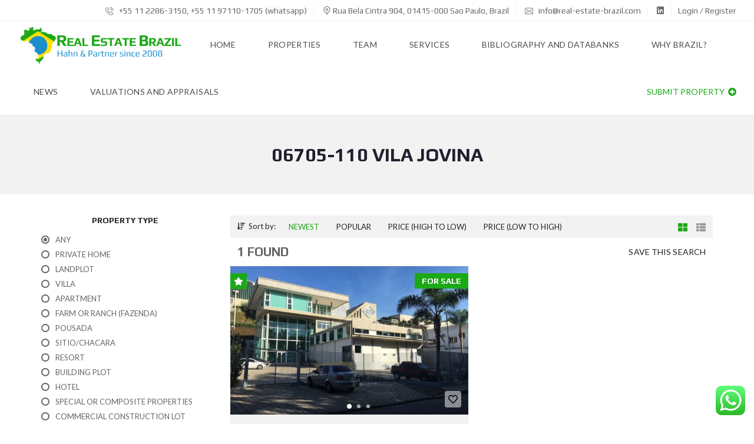

--- FILE ---
content_type: text/html; charset=UTF-8
request_url: https://real-estate-brazil.com/postal-code-and-neighbourhood/06705-110-vila-jovina/
body_size: 21495
content:
<!DOCTYPE html><html lang="en-GB"><head><meta charset="UTF-8"><meta name="viewport" content="width=device-width, initial-scale=1"><link rel="profile" href="http://gmpg.org/xfn/11"><link rel="pingback" href="https://real-estate-brazil.com/xmlrpc.php"><meta name='robots' content='index, follow, max-image-preview:large, max-snippet:-1, max-video-preview:-1' /><link media="all" href="https://real-estate-brazil.com/wp-content/cache/autoptimize/css/autoptimize_7f248796933fea6f8eb21163162cb483.css" rel="stylesheet"><title>06705-110 Vila Jovina Archive - Real Estate Brazil</title><link rel="canonical" href="https://real-estate-brazil.com/postal-code-and-neighbourhood/06705-110-vila-jovina/" /><meta property="og:locale" content="en_GB" /><meta property="og:type" content="article" /><meta property="og:title" content="06705-110 Vila Jovina Archive - Real Estate Brazil" /><meta property="og:url" content="https://real-estate-brazil.com/postal-code-and-neighbourhood/06705-110-vila-jovina/" /><meta property="og:site_name" content="Real Estate Brazil" /><meta name="twitter:card" content="summary_large_image" /><meta name="twitter:site" content="@HahnImoveis" /> <script type="application/ld+json" class="yoast-schema-graph">{"@context":"https://schema.org","@graph":[{"@type":"CollectionPage","@id":"https://real-estate-brazil.com/postal-code-and-neighbourhood/06705-110-vila-jovina/","url":"https://real-estate-brazil.com/postal-code-and-neighbourhood/06705-110-vila-jovina/","name":"06705-110 Vila Jovina Archive - Real Estate Brazil","isPartOf":{"@id":"https://real-estate-brazil.com/#website"},"primaryImageOfPage":{"@id":"https://real-estate-brazil.com/postal-code-and-neighbourhood/06705-110-vila-jovina/#primaryimage"},"image":{"@id":"https://real-estate-brazil.com/postal-code-and-neighbourhood/06705-110-vila-jovina/#primaryimage"},"thumbnailUrl":"https://real-estate-brazil.com/wp-content/uploads/2019/11/Ansicht-mit-Parkplätzen.jpg","breadcrumb":{"@id":"https://real-estate-brazil.com/postal-code-and-neighbourhood/06705-110-vila-jovina/#breadcrumb"},"inLanguage":"en-GB"},{"@type":"ImageObject","inLanguage":"en-GB","@id":"https://real-estate-brazil.com/postal-code-and-neighbourhood/06705-110-vila-jovina/#primaryimage","url":"https://real-estate-brazil.com/wp-content/uploads/2019/11/Ansicht-mit-Parkplätzen.jpg","contentUrl":"https://real-estate-brazil.com/wp-content/uploads/2019/11/Ansicht-mit-Parkplätzen.jpg","width":1366,"height":580,"caption":"Office Building São Paulo"},{"@type":"BreadcrumbList","@id":"https://real-estate-brazil.com/postal-code-and-neighbourhood/06705-110-vila-jovina/#breadcrumb","itemListElement":[{"@type":"ListItem","position":1,"name":"Startseite","item":"https://real-estate-brazil.com/"},{"@type":"ListItem","position":2,"name":"06705-110 Vila Jovina"}]},{"@type":"WebSite","@id":"https://real-estate-brazil.com/#website","url":"https://real-estate-brazil.com/","name":"Real Estate Brazil","description":"","publisher":{"@id":"https://real-estate-brazil.com/#organization"},"potentialAction":[{"@type":"SearchAction","target":{"@type":"EntryPoint","urlTemplate":"https://real-estate-brazil.com/?s={search_term_string}"},"query-input":{"@type":"PropertyValueSpecification","valueRequired":true,"valueName":"search_term_string"}}],"inLanguage":"en-GB"},{"@type":"Organization","@id":"https://real-estate-brazil.com/#organization","name":"Real Estate Brazil - Hahn & Partner International Consulting","url":"https://real-estate-brazil.com/","logo":{"@type":"ImageObject","inLanguage":"en-GB","@id":"https://real-estate-brazil.com/#/schema/logo/image/","url":"https://real-estate-brazil.com/wp-content/uploads/2017/08/LogoNeuSchrift450.png","contentUrl":"https://real-estate-brazil.com/wp-content/uploads/2017/08/LogoNeuSchrift450.png","width":450,"height":113,"caption":"Real Estate Brazil - Hahn & Partner International Consulting"},"image":{"@id":"https://real-estate-brazil.com/#/schema/logo/image/"},"sameAs":["https://www.facebook.com/Hahn-Real-Estate-Brazil-130351503766421/","https://x.com/HahnImoveis","https://www.instagram.com/real_estate_brazil/","https://www.linkedin.com/in/dr-andreas-hahn-international-consulting-brazil-26b80a14/","https://www.youtube.com/channel/UCSEnqz0s-pERZ_RYDGuGOjw"]}]}</script> <link rel='dns-prefetch' href='//maps.googleapis.com' /><link rel='dns-prefetch' href='//fonts.googleapis.com' /><link rel='preconnect' href='https://fonts.gstatic.com' crossorigin /><link rel="alternate" type="application/rss+xml" title="Real Estate Brazil &raquo; Feed" href="https://real-estate-brazil.com/feed/" /><link rel="alternate" type="application/rss+xml" title="Real Estate Brazil &raquo; Comments Feed" href="https://real-estate-brazil.com/comments/feed/" /><link rel="alternate" type="application/rss+xml" title="Real Estate Brazil &raquo; 06705-110 Vila Jovina Postal Code and Neighbourhood Feed" href="https://real-estate-brazil.com/postal-code-and-neighbourhood/06705-110-vila-jovina/feed/" /><link rel="preload" as="style" href="https://fonts.googleapis.com/css?family=Lato:400,400italic,700%7CPlay:400,700&#038;subset=latin-ext&#038;display=block&#038;ver=1753988039" /><link rel="stylesheet" href="https://fonts.googleapis.com/css?family=Lato:400,400italic,700%7CPlay:400,700&#038;subset=latin-ext&#038;display=block&#038;ver=1753988039" media="print" onload="this.media='all'"><noscript><link rel="stylesheet" href="https://fonts.googleapis.com/css?family=Lato:400,400italic,700%7CPlay:400,700&#038;subset=latin-ext&#038;display=block&#038;ver=1753988039" /></noscript><script type="text/javascript" src="https://real-estate-brazil.com/wp-includes/js/jquery/jquery.min.js?ver=3.7.1" id="jquery-core-js"></script> <script type="text/javascript" src="//maps.googleapis.com/maps/api/js?ver=1.4.3" id="wpsight-map-googleapi-js"></script> <link rel="https://api.w.org/" href="https://real-estate-brazil.com/wp-json/" /><link rel="EditURI" type="application/rsd+xml" title="RSD" href="https://real-estate-brazil.com/xmlrpc.php?rsd" /><meta name="generator" content="WordPress 6.9" /><meta name="generator" content="Redux 4.5.10" /><meta name="generator" content="Powered by WPBakery Page Builder - drag and drop page builder for WordPress."/><meta name="generator" content="Powered by Slider Revolution 6.4.3 - responsive, Mobile-Friendly Slider Plugin for WordPress with comfortable drag and drop interface." /><link rel="icon" href="https://real-estate-brazil.com/wp-content/uploads/2019/03/cropped-Favicon-32x32.png" sizes="32x32" /><link rel="icon" href="https://real-estate-brazil.com/wp-content/uploads/2019/03/cropped-Favicon-192x192.png" sizes="192x192" /><link rel="apple-touch-icon" href="https://real-estate-brazil.com/wp-content/uploads/2019/03/cropped-Favicon-180x180.png" /><meta name="msapplication-TileImage" content="https://real-estate-brazil.com/wp-content/uploads/2019/03/cropped-Favicon-270x270.png" /> <script type="text/javascript">function setREVStartSize(e){
			//window.requestAnimationFrame(function() {				 
				window.RSIW = window.RSIW===undefined ? window.innerWidth : window.RSIW;	
				window.RSIH = window.RSIH===undefined ? window.innerHeight : window.RSIH;	
				try {								
					var pw = document.getElementById(e.c).parentNode.offsetWidth,
						newh;
					pw = pw===0 || isNaN(pw) ? window.RSIW : pw;
					e.tabw = e.tabw===undefined ? 0 : parseInt(e.tabw);
					e.thumbw = e.thumbw===undefined ? 0 : parseInt(e.thumbw);
					e.tabh = e.tabh===undefined ? 0 : parseInt(e.tabh);
					e.thumbh = e.thumbh===undefined ? 0 : parseInt(e.thumbh);
					e.tabhide = e.tabhide===undefined ? 0 : parseInt(e.tabhide);
					e.thumbhide = e.thumbhide===undefined ? 0 : parseInt(e.thumbhide);
					e.mh = e.mh===undefined || e.mh=="" || e.mh==="auto" ? 0 : parseInt(e.mh,0);		
					if(e.layout==="fullscreen" || e.l==="fullscreen") 						
						newh = Math.max(e.mh,window.RSIH);					
					else{					
						e.gw = Array.isArray(e.gw) ? e.gw : [e.gw];
						for (var i in e.rl) if (e.gw[i]===undefined || e.gw[i]===0) e.gw[i] = e.gw[i-1];					
						e.gh = e.el===undefined || e.el==="" || (Array.isArray(e.el) && e.el.length==0)? e.gh : e.el;
						e.gh = Array.isArray(e.gh) ? e.gh : [e.gh];
						for (var i in e.rl) if (e.gh[i]===undefined || e.gh[i]===0) e.gh[i] = e.gh[i-1];
											
						var nl = new Array(e.rl.length),
							ix = 0,						
							sl;					
						e.tabw = e.tabhide>=pw ? 0 : e.tabw;
						e.thumbw = e.thumbhide>=pw ? 0 : e.thumbw;
						e.tabh = e.tabhide>=pw ? 0 : e.tabh;
						e.thumbh = e.thumbhide>=pw ? 0 : e.thumbh;					
						for (var i in e.rl) nl[i] = e.rl[i]<window.RSIW ? 0 : e.rl[i];
						sl = nl[0];									
						for (var i in nl) if (sl>nl[i] && nl[i]>0) { sl = nl[i]; ix=i;}															
						var m = pw>(e.gw[ix]+e.tabw+e.thumbw) ? 1 : (pw-(e.tabw+e.thumbw)) / (e.gw[ix]);					
						newh =  (e.gh[ix] * m) + (e.tabh + e.thumbh);
					}				
					if(window.rs_init_css===undefined) window.rs_init_css = document.head.appendChild(document.createElement("style"));					
					document.getElementById(e.c).height = newh+"px";
					window.rs_init_css.innerHTML += "#"+e.c+"_wrapper { height: "+newh+"px }";				
				} catch(e){
					console.log("Failure at Presize of Slider:" + e)
				}					   
			//});
		  };</script> <noscript><style>.wpb_animate_when_almost_visible { opacity: 1; }</style></noscript></head><body id="myhome-app" class="archive tax-postal-code-and-neighbourhood term-06705-110-vila-jovina term-861 wp-theme-myhome mmm mega_main_menu-2-2-1 myhome-body mh-hide-top-bar-on-mobile mh-active-input-primary myhome-3-1-56 wpb-js-composer js-comp-ver-6.6.0 vc_responsive"><div class="mh-top-wide"><div class="mh-top-header mh-top-header--default"><div class="mh-layout"> <span class="mh-top-header__element mh-top-header__element--phone"> <a href="tel:+551122863150,+5511971101705whatsapp"> <i class="flaticon-phone"></i> +55 11 2286-3150, +55 11 97110-1705 (whatsapp) </a> </span> <span class="mh-top-header__element"> <address> <i class="flaticon-pin"></i> Rua Bela Cintra 904, 01415-000 Sao Paulo, Brazil </address> </span> <span class="mh-top-header__element mh-top-header__element--mail"> <a href="mailto:info@real-estate-brazil.com"> <i class="flaticon-mail-2"></i> info@real-estate-brazil.com </a> </span> <span class="mh-top-header__element mh-top-header__element--social-icons"> <span> <a href="https://www.linkedin.com/in/dr-andreas-hahn-international-consulting-brazil-26b80a14/" target="_blank"> <i class="fab fa-linkedin mh-top-header-big__element__icon-big"></i> </a> </span> </span><div class="mh-top-bar-user-panel-small"><div class="mh-top-bar-user-panel"> <user-bar id="myhome-user-bar"></user-bar></div></div></div></div><div class="mh-header"><div id="mega_main_menu" class="mh-primary primary_style-flat icons-left first-lvl-align-left first-lvl-separator-none direction-horizontal fullwidth-disable pushing_content-disable mobile_minimized-enable dropdowns_trigger-hover dropdowns_animation-anim_4 no-logo no-search no-woo_cart no-buddypress responsive-enable coercive_styles-disable indefinite_location_mode-disable language_direction-ltr version-2-2-1 mh-primary primary_style-flat icons-left first-lvl-align-left first-lvl-separator-none direction-horizontal fullwidth-disable pushing_content-disable mobile_minimized-enable dropdowns_trigger-hover dropdowns_animation-anim_4 no-logo no-search no-woo_cart no-buddypress responsive-enable coercive_styles-disable indefinite_location_mode-disable language_direction-ltr version-2-2-1 mega_main mega_main_menu"><div class="menu_holder"><div class="mmm_fullwidth_container"></div><div class="menu_inner"> <span class="nav_logo"> <a class="mobile_toggle"> <span class="mobile_button"> <span class="symbol_menu"><i class="fas fa-bars"></i></span> <span class="symbol_cross"><i class="fas fa-times"></i></span> </span> </a> <a class="logo_link" href="https://real-estate-brazil.com"
 title="Real Estate Brazil"> <img
 src="https://real-estate-brazil.com/wp-content/uploads/2017/06/LogoNeuSchrift450.png"
 data-logo="https://real-estate-brazil.com/wp-content/uploads/2017/06/LogoNeuSchrift450.png"
 alt="Real Estate Brazil"
 > </a> </span><ul id="mega_main_menu_ul" class="mega_main_menu_ul"><li id="menu-item-1724" class="menu-item menu-item-type-post_type menu-item-object-page menu-item-home menu-item-1724 default_dropdown  drop_to_right submenu_default_width columns1"> <a href="https://real-estate-brazil.com/" class="item_link  disable_icon" tabindex="1"> <i class=""></i> <span class="link_content"> <span class="link_text"> Home </span> </span> </a></li><li id="menu-item-16779" class="menu-item menu-item-type-post_type menu-item-object-page menu-item-16779 default_dropdown  drop_to_right submenu_default_width columns1"> <a href="https://real-estate-brazil.com/listings/properties-brazil/" class="item_link  disable_icon" tabindex="2"> <i class=""></i> <span class="link_content"> <span class="link_text"> Properties </span> </span> </a></li><li id="menu-item-1721" class="menu-item menu-item-type-post_type menu-item-object-page menu-item-1721 default_dropdown  drop_to_right submenu_default_width columns1"> <a href="https://real-estate-brazil.com/our-team-in-brazil/" class="item_link  disable_icon" tabindex="3"> <i class=""></i> <span class="link_content"> <span class="link_text"> Team </span> </span> </a></li><li id="menu-item-1723" class="menu-item menu-item-type-post_type menu-item-object-page menu-item-1723 default_dropdown  drop_to_right submenu_default_width columns1"> <a href="https://real-estate-brazil.com/consulting-services/" class="item_link  disable_icon" tabindex="4"> <i class=""></i> <span class="link_content"> <span class="link_text"> Services </span> </span> </a></li><li id="menu-item-1722" class="menu-item menu-item-type-post_type menu-item-object-page menu-item-1722 default_dropdown  drop_to_right submenu_default_width columns1"> <a href="https://real-estate-brazil.com/literature-brazil/" class="item_link  disable_icon" tabindex="5"> <i class=""></i> <span class="link_content"> <span class="link_text"> Bibliography and Databanks </span> </span> </a></li><li id="menu-item-1816" class="menu-item menu-item-type-post_type menu-item-object-page menu-item-1816 default_dropdown  drop_to_right submenu_default_width columns1"> <a href="https://real-estate-brazil.com/why-invest-in-brazil/" class="item_link  disable_icon" tabindex="6"> <i class=""></i> <span class="link_content"> <span class="link_text"> Why Brazil? </span> </span> </a></li><li id="menu-item-11566" class="menu-item menu-item-type-post_type menu-item-object-page menu-item-11566 default_dropdown  drop_to_right submenu_default_width columns1"> <a href="https://real-estate-brazil.com/news-brazil/" class="item_link  disable_icon" tabindex="7"> <i class=""></i> <span class="link_content"> <span class="link_text"> News </span> </span> </a></li><li id="menu-item-39360" class="menu-item menu-item-type-post_type menu-item-object-page menu-item-39360 default_dropdown  drop_to_right submenu_default_width columns1"> <a href="https://real-estate-brazil.com/valuations-and-appraisals/" class="item_link  disable_icon" tabindex="8"> <i class=""></i> <span class="link_content"> <span class="link_text"> Valuations and Appraisals </span> </span> </a></li><li id="mh-submit-button"> <span class="item_link"> <span class="link_content"> <a                                  id="myhome-submit-property"                                  href="https://real-estate-brazil.com/realtor-brazil/#/submit-property"                                  title="Submit property"                          > Submit property <i class="fas fa-plus-circle" aria-hidden="true"></i> </a> </span> </span></li></ul></div></div></div></div></div><div
 class="mh-top-title"
 ><h1 class="mh-top-title__heading">06705-110 Vila Jovina</h1></div><div class="mh-layout mh-top-title-offset"> <listing-grid
 id="myhome-listing-grid"
 class="mh-search-left"
 config-key='MyHomeListing1768968899'
 > </listing-grid></div><footer
 id="footer"
 class="mh-footer-top mh-background-cover mh-footer-top--dark"
 ><div class="mh-footer__inner"><div class="mh-layout"><div class="mh-footer__row"><div class="mh-footer__row__column mh-footer__row__column--1of4 widget widget_text" id="text-3"><h3 class="mh-footer__heading">Contact</h3><div class="textwidget"><h4>Real Estate Brazil - Hahn & Partner International Consulting</h4><h5>Contact Brazil:</h5><p><i class="fa fa-map-marker" aria-hidden="true"></i> Rua Bela Cintra 904, 01415-000 Sao Paulo, Brazil<br /> <i class="fa fa-phone" aria-hidden="true"></i> +55 11 2286-3150 (office)<br /> <i class="fa fa-phone" aria-hidden="true"></i> +55 11 97110-1705 (cel. + whatsapp)<br /> <i class="fa fa-phone" aria-hidden="true"></i> + 49 151 68159883 (cel. + whatsapp)</p><p><i class="fa fa-envelope-o" aria-hidden="true"></i> <a href="mailto:info@real-estate-brazil.com">info@real-estate-brazil.com</a></p><p><a href="https://real-estate-brazil.com/datenschutzerklaerung/">► Privacy Policy</a></p></div></div><div class="mh-footer__row__column mh-footer__row__column--1of4 widget widget_sp_image" id="widget_sp_image-4"><img width="450" height="113" class="attachment-full" style="max-width: 100%;" srcset="https://real-estate-brazil.com/wp-content/uploads/2017/08/LogoNeuSchrift450.png 450w, https://real-estate-brazil.com/wp-content/uploads/2017/08/LogoNeuSchrift450-300x75.png 300w" sizes="(max-width: 450px) 100vw, 450px" src="https://real-estate-brazil.com/wp-content/uploads/2017/08/LogoNeuSchrift450.png" /></div></div></div></div><div class="mh-footer-bottom "><div class="mh-layout"> Real Estate Brazil. All rights reserved.</div></div></footer> <account id="myhome-account"></account> <save-search id="myhome-save-search"></save-search><div> <compare-area id="myhome-compare-area"></compare-area></div> <script type="speculationrules">{"prefetch":[{"source":"document","where":{"and":[{"href_matches":"/*"},{"not":{"href_matches":["/wp-*.php","/wp-admin/*","/wp-content/uploads/*","/wp-content/*","/wp-content/plugins/*","/wp-content/themes/myhome/*","/*\\?(.+)"]}},{"not":{"selector_matches":"a[rel~=\"nofollow\"]"}},{"not":{"selector_matches":".no-prefetch, .no-prefetch a"}}]},"eagerness":"conservative"}]}</script> <script>var flag = true;
                    jQuery(document).on('vc-full-width-row', function () {
                        if (flag) {
                            flag = false

                            window.dispatchEvent(new Event('resize'));

                            lazySizes.autoSizer.checkElems();
                        }
                    });</script> <div class="ht-ctc ht-ctc-chat ctc-analytics ctc_wp_desktop style-2  ht_ctc_entry_animation ht_ctc_an_entry_corner " id="ht-ctc-chat" 
 style="display: none;  position: fixed; bottom: 15px; right: 15px;"   ><div class="ht_ctc_style ht_ctc_chat_style"><div  style="display: flex; justify-content: center; align-items: center;  " class="ctc-analytics ctc_s_2"><p class="ctc-analytics ctc_cta ctc_cta_stick ht-ctc-cta  ht-ctc-cta-hover " style="padding: 0px 16px; line-height: 1.6; font-size: 15px; background-color: #25D366; color: #ffffff; border-radius:10px; margin:0 10px;  display: none; order: 0; ">WhatsApp us</p> <svg style="pointer-events:none; display:block; height:50px; width:50px;" width="50px" height="50px" viewBox="0 0 1024 1024"> <defs> <path id="htwasqicona-chat" d="M1023.941 765.153c0 5.606-.171 17.766-.508 27.159-.824 22.982-2.646 52.639-5.401 66.151-4.141 20.306-10.392 39.472-18.542 55.425-9.643 18.871-21.943 35.775-36.559 50.364-14.584 14.56-31.472 26.812-50.315 36.416-16.036 8.172-35.322 14.426-55.744 18.549-13.378 2.701-42.812 4.488-65.648 5.3-9.402.336-21.564.505-27.15.505l-504.226-.081c-5.607 0-17.765-.172-27.158-.509-22.983-.824-52.639-2.646-66.152-5.4-20.306-4.142-39.473-10.392-55.425-18.542-18.872-9.644-35.775-21.944-50.364-36.56-14.56-14.584-26.812-31.471-36.415-50.314-8.174-16.037-14.428-35.323-18.551-55.744-2.7-13.378-4.487-42.812-5.3-65.649-.334-9.401-.503-21.563-.503-27.148l.08-504.228c0-5.607.171-17.766.508-27.159.825-22.983 2.646-52.639 5.401-66.151 4.141-20.306 10.391-39.473 18.542-55.426C34.154 93.24 46.455 76.336 61.07 61.747c14.584-14.559 31.472-26.812 50.315-36.416 16.037-8.172 35.324-14.426 55.745-18.549 13.377-2.701 42.812-4.488 65.648-5.3 9.402-.335 21.565-.504 27.149-.504l504.227.081c5.608 0 17.766.171 27.159.508 22.983.825 52.638 2.646 66.152 5.401 20.305 4.141 39.472 10.391 55.425 18.542 18.871 9.643 35.774 21.944 50.363 36.559 14.559 14.584 26.812 31.471 36.415 50.315 8.174 16.037 14.428 35.323 18.551 55.744 2.7 13.378 4.486 42.812 5.3 65.649.335 9.402.504 21.564.504 27.15l-.082 504.226z"/> </defs> <linearGradient id="htwasqiconb-chat" gradientUnits="userSpaceOnUse" x1="512.001" y1=".978" x2="512.001" y2="1025.023"> <stop offset="0" stop-color="#61fd7d"/> <stop offset="1" stop-color="#2bb826"/> </linearGradient> <use xlink:href="#htwasqicona-chat" overflow="visible" style="fill: url(#htwasqiconb-chat)" fill="url(#htwasqiconb-chat)"/> <g> <path style="fill: #FFFFFF;" fill="#FFF" d="M783.302 243.246c-69.329-69.387-161.529-107.619-259.763-107.658-202.402 0-367.133 164.668-367.214 367.072-.026 64.699 16.883 127.854 49.017 183.522l-52.096 190.229 194.665-51.047c53.636 29.244 114.022 44.656 175.482 44.682h.151c202.382 0 367.128-164.688 367.21-367.094.039-98.087-38.121-190.319-107.452-259.706zM523.544 808.047h-.125c-54.767-.021-108.483-14.729-155.344-42.529l-11.146-6.612-115.517 30.293 30.834-112.592-7.259-11.544c-30.552-48.579-46.688-104.729-46.664-162.379.066-168.229 136.985-305.096 305.339-305.096 81.521.031 158.154 31.811 215.779 89.482s89.342 134.332 89.312 215.859c-.066 168.243-136.984 305.118-305.209 305.118zm167.415-228.515c-9.177-4.591-54.286-26.782-62.697-29.843-8.41-3.062-14.526-4.592-20.645 4.592-6.115 9.182-23.699 29.843-29.053 35.964-5.352 6.122-10.704 6.888-19.879 2.296-9.176-4.591-38.74-14.277-73.786-45.526-27.275-24.319-45.691-54.359-51.043-63.543-5.352-9.183-.569-14.146 4.024-18.72 4.127-4.109 9.175-10.713 13.763-16.069 4.587-5.355 6.117-9.183 9.175-15.304 3.059-6.122 1.529-11.479-.765-16.07-2.293-4.591-20.644-49.739-28.29-68.104-7.447-17.886-15.013-15.466-20.645-15.747-5.346-.266-11.469-.322-17.585-.322s-16.057 2.295-24.467 11.478-32.113 31.374-32.113 76.521c0 45.147 32.877 88.764 37.465 94.885 4.588 6.122 64.699 98.771 156.741 138.502 21.892 9.45 38.982 15.094 52.308 19.322 21.98 6.979 41.982 5.995 57.793 3.634 17.628-2.633 54.284-22.189 61.932-43.615 7.646-21.427 7.646-39.791 5.352-43.617-2.294-3.826-8.41-6.122-17.585-10.714z"/> </g> </svg></div></div></div> <span class="ht_ctc_chat_data" data-settings="{&quot;number&quot;:&quot;4915168159883&quot;,&quot;pre_filled&quot;:&quot;&quot;,&quot;dis_m&quot;:&quot;show&quot;,&quot;dis_d&quot;:&quot;show&quot;,&quot;css&quot;:&quot;cursor: pointer; z-index: 99999999;&quot;,&quot;pos_d&quot;:&quot;position: fixed; bottom: 15px; right: 15px;&quot;,&quot;pos_m&quot;:&quot;position: fixed; bottom: 15px; right: 15px;&quot;,&quot;side_d&quot;:&quot;right&quot;,&quot;side_m&quot;:&quot;right&quot;,&quot;schedule&quot;:&quot;no&quot;,&quot;se&quot;:150,&quot;ani&quot;:&quot;no-animation&quot;,&quot;url_target_d&quot;:&quot;_blank&quot;,&quot;ga&quot;:&quot;yes&quot;,&quot;gtm&quot;:&quot;1&quot;,&quot;fb&quot;:&quot;yes&quot;,&quot;webhook_format&quot;:&quot;json&quot;,&quot;g_init&quot;:&quot;default&quot;,&quot;g_an_event_name&quot;:&quot;chat: {number}&quot;,&quot;gtm_event_name&quot;:&quot;Click to Chat&quot;,&quot;pixel_event_name&quot;:&quot;Click to Chat by HoliThemes&quot;}" data-rest="b4261d4b01"></span> <script type="text/javascript" id="wp-i18n-js-after">wp.i18n.setLocaleData( { 'text direction\u0004ltr': [ 'ltr' ] } );
//# sourceURL=wp-i18n-js-after</script> <script type="text/javascript" id="contact-form-7-js-before">var wpcf7 = {
    "api": {
        "root": "https:\/\/real-estate-brazil.com\/wp-json\/",
        "namespace": "contact-form-7\/v1"
    }
};
//# sourceURL=contact-form-7-js-before</script> <script type="text/javascript" id="simple-share-buttons-adder-ssba-js-after">Main.boot( [] );
//# sourceURL=simple-share-buttons-adder-ssba-js-after</script> <script type="text/javascript" id="wpsight-listings-search-js-extra">var wpsight_localize = {"cookie_path":"/","cookie_search_query":"wpcasa_search_query"};
//# sourceURL=wpsight-listings-search-js-extra</script> <script type="text/javascript" id="lazy-sizes-js-before">window.lazySizesConfig = window.lazySizesConfig || {};
            window.lazySizesConfig.loadMode = 1;
			
//# sourceURL=lazy-sizes-js-before</script> <script type="text/javascript" id="myhome-min-js-extra">var MyHome = {"site":"https://real-estate-brazil.com","compare":"1","api":"https://real-estate-brazil.com/wp-json/myhome/v1/estates","panelUrl":"https://real-estate-brazil.com/realtor-brazil/","user_fields":[],"is_register_open":"","requestUrl":"https://real-estate-brazil.com/wp-admin/admin-ajax.php","nonce":"b1d11570ce","mapStyle":"\t\t\t\t\t\t\t\t\t","mapType":"roadmap","contact_price_label":"","user_bar_label":"Login / Register","property_link_new_tab":"","show_date":"false","show_favorite":"1","show_save_search":"1","captcha_enabled":"","captcha_site_key":"","account_types":{"agent":"Agent","agency":"Agency","buyer":"Buyer"},"account_type":"agent","user_select_type":"","clustering":"1","street":"1","show_rules":"","rules_link":"#","buyer_can_submit_property":"1","account_register_open":"","account_active_tab":"login","notLoggedPopup":"","translations":{"username":"Username","accept":"I agree to the","terms_of_service":"Terms of Service","alphabetically":"Alphabetical","compare":"Compare","added":"Added","details":"Details","more":"More","newest":"Newest","sort_by":"Sort by:","popular":"Popular","price":"Price","reset":"Reset","full_screen":"Full Screen","price_high_to_low":"Price (high to low)","price_low_to_high":"Price (low to high)","results":"results","found":"Found","any":"Any","search":"Search","from":"From","to":"To","advanced":"Advanced","hide_advanced":"Hide","clear":"clear","street_view":"Street View","prev":"Prev","next":"Next","fullscreen":"Full screen","fullscreen_close":"Close full screen","clear_search":"Clear search","no_results":"No results found","hide":"Hide","show":"Show","attributes":"Attributes","show_location":"Show location","near":"Show near","login":"Login","login2":"Login","register":"Register","submit_property":"Submit property","my_properties":"My properties","edit_profile":"Edit profile","view_profile":"View my profile","log_out":"Log out","currency":"Currency","enter_login":"Enter your login ","enter_password":"Enter your password","retrieve_password":"reset password","save_this_search":"Save this search","agents":"Agents","hello":"Hello","reg_completed":"Registration completed. Thank you!","check_email":"Please check your email to activate your account","back":"back","email_required":"Email field is required","enter_email":"Please enter your email address to request a password reset.","reset_password":"Reset Password","ok":"OK","exclamation_mark":"!","no_user":"If your email address exists in our database, you will receive a password recovery link at your email address in a few minutes.","password":"Password","email":"Email","repeat_password":"Repeat password","password_mismatch":"Password mismatch","account_type":"Account type","connect_with":"Connect with","saved_success":"Saved successfully","saving":"Saving...","save_search":"Save search","name_required":"Name field is required","save":"Save","enter_s_name":"Enter search name","removed":"Removed","added_to_favorite":"Added to favorite","add_to_favorite":"Add to favorite","favorite":"Favorite","saved_searches":"Saved searches","add_to_compare":"Add to compare","added_to_compare":"Added to compare"},"theme_url":"https://real-estate-brazil.com/wp-content/themes/myhome"};
var MyHomeListing1768968899 = {"fields":[{"id":1,"name":"Property type","slug":"property-type","base_slug":"property_type","parent_id":0,"type":"radio_button","is_number":false,"is_text":true,"compare_operator":"=","display_after":"","full_width":false,"values":{"any":[{"name":"Private Home","value":"Private Home","link":"https://real-estate-brazil.com/property-type/private-home/","slug":"private-home","options":{"parent_term":0,"parent_term_name":""}},{"name":"Landplot","value":"Landplot","link":"https://real-estate-brazil.com/property-type/landplots-brazil/","slug":"landplots-brazil","options":{"parent_term":0,"parent_term_name":""}},{"name":"Villa","value":"Villa","link":"https://real-estate-brazil.com/property-type/villa/","slug":"villa","options":{"parent_term":0,"parent_term_name":""}},{"name":"Apartment","value":"Apartment","link":"https://real-estate-brazil.com/property-type/apartment/","slug":"apartment","options":{"parent_term":0,"parent_term_name":""}},{"name":"Farm or Ranch (Fazenda)","value":"Farm or Ranch (Fazenda)","link":"https://real-estate-brazil.com/property-type/farm-or-ranch/","slug":"farm-or-ranch","options":{"parent_term":0,"parent_term_name":""}},{"name":"Pousada","value":"Pousada","link":"https://real-estate-brazil.com/property-type/pousada/","slug":"pousada","options":{"parent_term":0,"parent_term_name":""}},{"name":"Sitio/Chacara","value":"Sitio/Chacara","link":"https://real-estate-brazil.com/property-type/sitio/","slug":"sitio","options":{"parent_term":0,"parent_term_name":""}},{"name":"Resort","value":"Resort","link":"https://real-estate-brazil.com/property-type/resort/","slug":"resort","options":{"parent_term":0,"parent_term_name":""}},{"name":"Building Plot","value":"Building Plot","link":"https://real-estate-brazil.com/property-type/building-plot-brazil/","slug":"building-plot-brazil","options":{"parent_term":0,"parent_term_name":""}},{"name":"Hotel","value":"Hotel","link":"https://real-estate-brazil.com/property-type/hotel/","slug":"hotel","options":{"parent_term":0,"parent_term_name":""}},{"name":"Special or Composite Properties","value":"Special or Composite Properties","link":"https://real-estate-brazil.com/property-type/special-or-composite-properties/","slug":"special-or-composite-properties","options":{"parent_term":0,"parent_term_name":""}},{"name":"Commercial construction lot","value":"Commercial construction lot","link":"https://real-estate-brazil.com/property-type/commercial-construction-lot/","slug":"commercial-construction-lot","options":{"parent_term":0,"parent_term_name":""}},{"name":"Ecological Area","value":"Ecological Area","link":"https://real-estate-brazil.com/property-type/ecological-area/","slug":"ecological-area","options":{"parent_term":0,"parent_term_name":""}},{"name":"Lots for Project Implantation","value":"Lots for Project Implantation","link":"https://real-estate-brazil.com/property-type/lots-for-project-implantation/","slug":"lots-for-project-implantation","options":{"parent_term":0,"parent_term_name":""}},{"name":"Townhouse","value":"Townhouse","link":"https://real-estate-brazil.com/property-type/townhouse/","slug":"townhouse","options":{"parent_term":0,"parent_term_name":""}},{"name":"Condominium","value":"Condominium","link":"https://real-estate-brazil.com/property-type/condominium/","slug":"condominium","options":{"parent_term":0,"parent_term_name":""}},{"name":"Island","value":"Island","link":"https://real-estate-brazil.com/property-type/island/","slug":"island","options":{"parent_term":0,"parent_term_name":""}},{"name":"Project","value":"Project","link":"https://real-estate-brazil.com/property-type/project/","slug":"project","options":{"parent_term":0,"parent_term_name":""}},{"name":"Industries","value":"Industries","link":"https://real-estate-brazil.com/property-type/industries/","slug":"industries","options":{"parent_term":0,"parent_term_name":""}},{"name":"Office Building","value":"Office Building","link":"https://real-estate-brazil.com/property-type/office-building/","slug":"office-building","options":{"parent_term":0,"parent_term_name":""}},{"name":"Apartment Building","value":"Apartment Building","link":"https://real-estate-brazil.com/property-type/apartment-building/","slug":"apartment-building","options":{"parent_term":0,"parent_term_name":""}},{"name":"Storage (galp\u00e3o)","value":"Storage (galp\u00e3o)","link":"https://real-estate-brazil.com/property-type/storage/","slug":"storage","options":{"parent_term":0,"parent_term_name":""}},{"name":"Mineral Deposit and Mine","value":"Mineral Deposit and Mine","link":"https://real-estate-brazil.com/property-type/mineral-deposit-and-mine/","slug":"mineral-deposit-and-mine","options":{"parent_term":0,"parent_term_name":""}},{"name":"Restaurant","value":"Restaurant","link":"https://real-estate-brazil.com/property-type/restaurant/","slug":"restaurant","options":{"parent_term":0,"parent_term_name":""}},{"name":"Farmhouse","value":"Farmhouse","link":"https://real-estate-brazil.com/property-type/farmhouse/","slug":"farmhouse","options":{"parent_term":0,"parent_term_name":""}},{"name":"office","value":"office","link":"https://real-estate-brazil.com/property-type/office/","slug":"office","options":{"parent_term":0,"parent_term_name":""}},{"name":"Chalet","value":"Chalet","link":"https://real-estate-brazil.com/property-type/chalet/","slug":"chalet","options":{"parent_term":0,"parent_term_name":""}},{"name":"Commercial Retail","value":"Commercial Retail","link":"https://real-estate-brazil.com/property-type/commercial-retail/","slug":"commercial-retail","options":{"parent_term":0,"parent_term_name":""}}]},"suggestions":false,"placeholder":"","placeholder_from":"","placeholder_to":"","checkbox_move":true,"parent_type":"values"},{"id":14,"name":"State","slug":"state","base_slug":"","parent_id":0,"type":"select","is_number":false,"is_text":true,"compare_operator":"=","display_after":"","full_width":false,"values":{"any":[{"name":"Bahia","value":"Bahia","link":"https://real-estate-brazil.com/state/bahia/","slug":"bahia","options":{"parent_term":0,"parent_term_name":""}},{"name":"S\u00e3o Paulo","value":"S\u00e3o Paulo","link":"https://real-estate-brazil.com/state/sao-paulo/","slug":"sao-paulo","options":{"parent_term":0,"parent_term_name":""}},{"name":"Rio de Janeiro","value":"Rio de Janeiro","link":"https://real-estate-brazil.com/state/properties-rio-de-janeiro/","slug":"properties-rio-de-janeiro","options":{"parent_term":0,"parent_term_name":""}},{"name":"Santa Catarina","value":"Santa Catarina","link":"https://real-estate-brazil.com/state/santa-catarina/","slug":"santa-catarina","options":{"parent_term":0,"parent_term_name":""}},{"name":"Cear\u00e1","value":"Cear\u00e1","link":"https://real-estate-brazil.com/state/ceara/","slug":"ceara","options":{"parent_term":0,"parent_term_name":""}},{"name":"Minas Gerais","value":"Minas Gerais","link":"https://real-estate-brazil.com/state/minas-gerais/","slug":"minas-gerais","options":{"parent_term":0,"parent_term_name":""}},{"name":"Rio Grande do Norte","value":"Rio Grande do Norte","link":"https://real-estate-brazil.com/state/rio-grande-do-norte/","slug":"rio-grande-do-norte","options":{"parent_term":0,"parent_term_name":""}},{"name":"Rio Grande do Sul","value":"Rio Grande do Sul","link":"https://real-estate-brazil.com/state/rio-grande-do-sul/","slug":"rio-grande-do-sul","options":{"parent_term":0,"parent_term_name":""}},{"name":"Goi\u00e1s","value":"Goi\u00e1s","link":"https://real-estate-brazil.com/state/properties-goias/","slug":"properties-goias","options":{"parent_term":0,"parent_term_name":""}},{"name":"Para\u00edba","value":"Para\u00edba","link":"https://real-estate-brazil.com/state/paraiba/","slug":"paraiba","options":{"parent_term":0,"parent_term_name":""}},{"name":"Maranh\u00e3o","value":"Maranh\u00e3o","link":"https://real-estate-brazil.com/state/maranhao/","slug":"maranhao","options":{"parent_term":0,"parent_term_name":""}},{"name":"Pernambuco","value":"Pernambuco","link":"https://real-estate-brazil.com/state/pernambuco/","slug":"pernambuco","options":{"parent_term":0,"parent_term_name":""}},{"name":"Amazonas","value":"Amazonas","link":"https://real-estate-brazil.com/state/properties-amazonas/","slug":"properties-amazonas","options":{"parent_term":0,"parent_term_name":""}},{"name":"Paran\u00e1","value":"Paran\u00e1","link":"https://real-estate-brazil.com/state/parana/","slug":"parana","options":{"parent_term":0,"parent_term_name":""}},{"name":"Alagoas","value":"Alagoas","link":"https://real-estate-brazil.com/state/alagoas/","slug":"alagoas","options":{"parent_term":0,"parent_term_name":""}},{"name":"Piau\u00ed","value":"Piau\u00ed","link":"https://real-estate-brazil.com/state/piaui/","slug":"piaui","options":{"parent_term":0,"parent_term_name":""}},{"name":"Sergipe","value":"Sergipe","link":"https://real-estate-brazil.com/state/property-sergipe/","slug":"property-sergipe","options":{"parent_term":0,"parent_term_name":""}},{"name":"Mato Grosso do Sul","value":"Mato Grosso do Sul","link":"https://real-estate-brazil.com/state/mato-grosso-do-sul/","slug":"mato-grosso-do-sul","options":{"parent_term":0,"parent_term_name":""}},{"name":"Tocantins","value":"Tocantins","link":"https://real-estate-brazil.com/state/properties-tocantins/","slug":"properties-tocantins","options":{"parent_term":0,"parent_term_name":""}},{"name":"Par\u00e1","value":"Par\u00e1","link":"https://real-estate-brazil.com/state/real-estate-para/","slug":"real-estate-para","options":{"parent_term":0,"parent_term_name":""}},{"name":"Espirito Santo","value":"Espirito Santo","link":"https://real-estate-brazil.com/state/espirito-santo/","slug":"espirito-santo","options":{"parent_term":0,"parent_term_name":""}},{"name":"Mato Grosso","value":"Mato Grosso","link":"https://real-estate-brazil.com/state/mato-grosso/","slug":"mato-grosso","options":{"parent_term":0,"parent_term_name":""}},{"name":"Brasilia - Distrito Federal","value":"Brasilia - Distrito Federal","link":"https://real-estate-brazil.com/state/brasilia-distrito-federal/","slug":"brasilia-distrito-federal","options":{"parent_term":0,"parent_term_name":""}},{"name":"Rondonia","value":"Rondonia","link":"https://real-estate-brazil.com/state/rondonia/","slug":"rondonia","options":{"parent_term":0,"parent_term_name":""}}]},"suggestions":false,"placeholder":"","placeholder_from":"","placeholder_to":"","checkbox_move":true,"parent_type":"values"},{"id":2,"name":"Offer type","slug":"offer-type","base_slug":"offer_type","parent_id":0,"type":"select","is_number":false,"is_text":true,"compare_operator":"=","display_after":"","full_width":false,"values":{"any":[{"name":"For Sale","value":"For Sale","link":"https://real-estate-brazil.com/offer-type/sale/","slug":"sale","options":{"parent_term":0,"parent_term_name":""}},{"name":"For Rent","value":"For Rent","link":"https://real-estate-brazil.com/offer-type/rent/","slug":"rent","options":{"parent_term":0,"parent_term_name":""}},{"name":"for rental","value":"for rental","link":"https://real-estate-brazil.com/offer-type/for-rental/","slug":"for-rental","options":{"parent_term":0,"parent_term_name":""}}]},"suggestions":false,"placeholder":"","placeholder_from":"","placeholder_to":"","checkbox_move":true,"parent_type":"values"},{"id":10,"name":"City","slug":"city","base_slug":"","parent_id":0,"type":"select","is_number":false,"is_text":true,"compare_operator":"=","display_after":"","full_width":false,"values":{"any":[{"name":"S\u00e3o Paulo","value":"S\u00e3o Paulo","link":"https://real-estate-brazil.com/city/sao-paulo/","slug":"sao-paulo","options":{"parent_term":0,"parent_term_name":""}},{"name":"Rio de Janeiro","value":"Rio de Janeiro","link":"https://real-estate-brazil.com/city/rio-de-janeiro/","slug":"rio-de-janeiro","options":{"parent_term":0,"parent_term_name":""}},{"name":"Paraty","value":"Paraty","link":"https://real-estate-brazil.com/city/paraty/","slug":"paraty","options":{"parent_term":0,"parent_term_name":""}},{"name":"Florianopolis","value":"Florianopolis","link":"https://real-estate-brazil.com/city/florianopolis/","slug":"florianopolis","options":{"parent_term":0,"parent_term_name":""}},{"name":"Salvador","value":"Salvador","link":"https://real-estate-brazil.com/city/salvador/","slug":"salvador","options":{"parent_term":0,"parent_term_name":""}},{"name":"Angra dos Reis","value":"Angra dos Reis","link":"https://real-estate-brazil.com/city/angra-dos-reis/","slug":"angra-dos-reis","options":{"parent_term":0,"parent_term_name":""}},{"name":"Trairi","value":"Trairi","link":"https://real-estate-brazil.com/city/trairi/","slug":"trairi","options":{"parent_term":0,"parent_term_name":""}},{"name":"Itaparica","value":"Itaparica","link":"https://real-estate-brazil.com/city/itaparica/","slug":"itaparica","options":{"parent_term":0,"parent_term_name":""}},{"name":"Ubatuba","value":"Ubatuba","link":"https://real-estate-brazil.com/city/properties-ubatuba/","slug":"properties-ubatuba","options":{"parent_term":0,"parent_term_name":""}},{"name":"Campos do Jord\u00e3o","value":"Campos do Jord\u00e3o","link":"https://real-estate-brazil.com/city/campos-do-jordao/","slug":"campos-do-jordao","options":{"parent_term":0,"parent_term_name":""}},{"name":"Cama\u00e7ari","value":"Cama\u00e7ari","link":"https://real-estate-brazil.com/city/camacari/","slug":"camacari","options":{"parent_term":0,"parent_term_name":""}},{"name":"Aquiraz","value":"Aquiraz","link":"https://real-estate-brazil.com/city/aquiraz/","slug":"aquiraz","options":{"parent_term":0,"parent_term_name":""}},{"name":"Maric\u00e1","value":"Maric\u00e1","link":"https://real-estate-brazil.com/city/marica/","slug":"marica","options":{"parent_term":0,"parent_term_name":""}},{"name":"Alto Paraiso","value":"Alto Paraiso","link":"https://real-estate-brazil.com/city/alto-paraiso/","slug":"alto-paraiso","options":{"parent_term":0,"parent_term_name":""}},{"name":"B\u00fazios","value":"B\u00fazios","link":"https://real-estate-brazil.com/city/buzios/","slug":"buzios","options":{"parent_term":0,"parent_term_name":""}},{"name":"Balneario Cambori\u00fa","value":"Balneario Cambori\u00fa","link":"https://real-estate-brazil.com/city/balneario-camboriu/","slug":"balneario-camboriu","options":{"parent_term":0,"parent_term_name":""}},{"name":"Ilh\u00e9us","value":"Ilh\u00e9us","link":"https://real-estate-brazil.com/city/ilheus/","slug":"ilheus","options":{"parent_term":0,"parent_term_name":""}},{"name":"Natal","value":"Natal","link":"https://real-estate-brazil.com/city/natal/","slug":"natal","options":{"parent_term":0,"parent_term_name":""}},{"name":"Manaus","value":"Manaus","link":"https://real-estate-brazil.com/city/manaus/","slug":"manaus","options":{"parent_term":0,"parent_term_name":""}},{"name":"Fortim","value":"Fortim","link":"https://real-estate-brazil.com/city/fortim/","slug":"fortim","options":{"parent_term":0,"parent_term_name":""}},{"name":"Porto Alegre","value":"Porto Alegre","link":"https://real-estate-brazil.com/city/porto-alegre/","slug":"porto-alegre","options":{"parent_term":0,"parent_term_name":""}},{"name":"Gramado","value":"Gramado","link":"https://real-estate-brazil.com/city/real-estate-gramado/","slug":"real-estate-gramado","options":{"parent_term":0,"parent_term_name":""}},{"name":"Jo\u00e3o Pessoa","value":"Jo\u00e3o Pessoa","link":"https://real-estate-brazil.com/city/joao-pessoa/","slug":"joao-pessoa","options":{"parent_term":0,"parent_term_name":""}},{"name":"Canavieiras","value":"Canavieiras","link":"https://real-estate-brazil.com/city/canavieiras/","slug":"canavieiras","options":{"parent_term":0,"parent_term_name":""}},{"name":"Cunha","value":"Cunha","link":"https://real-estate-brazil.com/city/cunha/","slug":"cunha","options":{"parent_term":0,"parent_term_name":""}},{"name":"Entre Rios","value":"Entre Rios","link":"https://real-estate-brazil.com/city/entre-rios/","slug":"entre-rios","options":{"parent_term":0,"parent_term_name":""}},{"name":"Icarai de Amontada","value":"Icarai de Amontada","link":"https://real-estate-brazil.com/city/icarai-de-amontada/","slug":"icarai-de-amontada","options":{"parent_term":0,"parent_term_name":""}},{"name":"Mata de S\u00e3o Jo\u00e3o","value":"Mata de S\u00e3o Jo\u00e3o","link":"https://real-estate-brazil.com/city/mata-de-sao-joao/","slug":"mata-de-sao-joao","options":{"parent_term":0,"parent_term_name":""}},{"name":"Cotia","value":"Cotia","link":"https://real-estate-brazil.com/city/cotia/","slug":"cotia","options":{"parent_term":0,"parent_term_name":""}},{"name":"S\u00e3o Roque","value":"S\u00e3o Roque","link":"https://real-estate-brazil.com/city/sao-roque/","slug":"sao-roque","options":{"parent_term":0,"parent_term_name":""}},{"name":"Vinhedo","value":"Vinhedo","link":"https://real-estate-brazil.com/city/vinhedo/","slug":"vinhedo","options":{"parent_term":0,"parent_term_name":""}},{"name":"Teresopolis","value":"Teresopolis","link":"https://real-estate-brazil.com/city/property-teresopolis/","slug":"property-teresopolis","options":{"parent_term":0,"parent_term_name":""}},{"name":"S\u00e3o Louren\u00e7o","value":"S\u00e3o Louren\u00e7o","link":"https://real-estate-brazil.com/city/sao-lourenco/","slug":"sao-lourenco","options":{"parent_term":0,"parent_term_name":""}},{"name":"S\u00e3o Miguel do Gostoso","value":"S\u00e3o Miguel do Gostoso","link":"https://real-estate-brazil.com/city/sao-miguel-do-gostoso/","slug":"sao-miguel-do-gostoso","options":{"parent_term":0,"parent_term_name":""}},{"name":"Fortaleza","value":"Fortaleza","link":"https://real-estate-brazil.com/city/fortaleza/","slug":"fortaleza","options":{"parent_term":0,"parent_term_name":""}},{"name":"Paracuru","value":"Paracuru","link":"https://real-estate-brazil.com/city/paracuru/","slug":"paracuru","options":{"parent_term":0,"parent_term_name":""}},{"name":"Praia do Forte","value":"Praia do Forte","link":"https://real-estate-brazil.com/city/praia-do-forte/","slug":"praia-do-forte","options":{"parent_term":0,"parent_term_name":""}},{"name":"Morro de S\u00e3o Paulo","value":"Morro de S\u00e3o Paulo","link":"https://real-estate-brazil.com/city/morro-de-sao-paulo/","slug":"morro-de-sao-paulo","options":{"parent_term":0,"parent_term_name":""}},{"name":"Mangaratiba","value":"Mangaratiba","link":"https://real-estate-brazil.com/city/mangaratiba/","slug":"mangaratiba","options":{"parent_term":0,"parent_term_name":""}},{"name":"Atibaia","value":"Atibaia","link":"https://real-estate-brazil.com/city/atibaia/","slug":"atibaia","options":{"parent_term":0,"parent_term_name":""}},{"name":"Janda\u00edra","value":"Janda\u00edra","link":"https://real-estate-brazil.com/city/jandaira/","slug":"jandaira","options":{"parent_term":0,"parent_term_name":""}},{"name":"Vera Cruz","value":"Vera Cruz","link":"https://real-estate-brazil.com/city/vera-cruz/","slug":"vera-cruz","options":{"parent_term":0,"parent_term_name":""}},{"name":"Imbituba","value":"Imbituba","link":"https://real-estate-brazil.com/city/imbituba/","slug":"imbituba","options":{"parent_term":0,"parent_term_name":""}},{"name":"Porto de Sau\u00edpe","value":"Porto de Sau\u00edpe","link":"https://real-estate-brazil.com/city/porto-de-sauipe/","slug":"porto-de-sauipe","options":{"parent_term":0,"parent_term_name":""}},{"name":"S\u00e3o Sebasti\u00e3o","value":"S\u00e3o Sebasti\u00e3o","link":"https://real-estate-brazil.com/city/sao-sebastiao/","slug":"sao-sebastiao","options":{"parent_term":0,"parent_term_name":""}},{"name":"Itacar\u00e9","value":"Itacar\u00e9","link":"https://real-estate-brazil.com/city/itacare/","slug":"itacare","options":{"parent_term":0,"parent_term_name":""}},{"name":"Soledade","value":"Soledade","link":"https://real-estate-brazil.com/city/soledade/","slug":"soledade","options":{"parent_term":0,"parent_term_name":""}},{"name":"Conde","value":"Conde","link":"https://real-estate-brazil.com/city/conde/","slug":"conde","options":{"parent_term":0,"parent_term_name":""}},{"name":"Nova Friburgo","value":"Nova Friburgo","link":"https://real-estate-brazil.com/city/nova-friburgo/","slug":"nova-friburgo","options":{"parent_term":0,"parent_term_name":""}},{"name":"Itacimirim","value":"Itacimirim","link":"https://real-estate-brazil.com/city/itacimirim/","slug":"itacimirim","options":{"parent_term":0,"parent_term_name":""}},{"name":"Palho\u00e7a","value":"Palho\u00e7a","link":"https://real-estate-brazil.com/city/palhoca/","slug":"palhoca","options":{"parent_term":0,"parent_term_name":""}},{"name":"Suba\u00fama","value":"Suba\u00fama","link":"https://real-estate-brazil.com/city/subauma/","slug":"subauma","options":{"parent_term":0,"parent_term_name":""}},{"name":"S\u00e3o Jos\u00e9 dos Campos","value":"S\u00e3o Jos\u00e9 dos Campos","link":"https://real-estate-brazil.com/city/sao-jose-dos-campos/","slug":"sao-jose-dos-campos","options":{"parent_term":0,"parent_term_name":""}},{"name":"Len\u00e7ois","value":"Len\u00e7ois","link":"https://real-estate-brazil.com/city/lencois/","slug":"lencois","options":{"parent_term":0,"parent_term_name":""}},{"name":"Santa Cruz Cabr\u00e1lia","value":"Santa Cruz Cabr\u00e1lia","link":"https://real-estate-brazil.com/city/santa-cruz-cabralia/","slug":"santa-cruz-cabralia","options":{"parent_term":0,"parent_term_name":""}},{"name":"Saquarema","value":"Saquarema","link":"https://real-estate-brazil.com/city/saquarema/","slug":"saquarema","options":{"parent_term":0,"parent_term_name":""}},{"name":"Jericoacoara","value":"Jericoacoara","link":"https://real-estate-brazil.com/city/jericoacoara/","slug":"jericoacoara","options":{"parent_term":0,"parent_term_name":""}},{"name":"Barreirinhas","value":"Barreirinhas","link":"https://real-estate-brazil.com/city/barreirinhas/","slug":"barreirinhas","options":{"parent_term":0,"parent_term_name":""}},{"name":"Parna\u00edba","value":"Parna\u00edba","link":"https://real-estate-brazil.com/city/parnaiba/","slug":"parnaiba","options":{"parent_term":0,"parent_term_name":""}},{"name":"Arraial da Ajuda","value":"Arraial da Ajuda","link":"https://real-estate-brazil.com/city/arraial-da-ajuda/","slug":"arraial-da-ajuda","options":{"parent_term":0,"parent_term_name":""}},{"name":"S\u00e3o Gon\u00e7alo do Amarante","value":"S\u00e3o Gon\u00e7alo do Amarante","link":"https://real-estate-brazil.com/city/sao-goncalo-do-amarante/","slug":"sao-goncalo-do-amarante","options":{"parent_term":0,"parent_term_name":""}},{"name":"Mara\u00fa","value":"Mara\u00fa","link":"https://real-estate-brazil.com/city/marau/","slug":"marau","options":{"parent_term":0,"parent_term_name":""}},{"name":"Bom Retiro","value":"Bom Retiro","link":"https://real-estate-brazil.com/city/bom-retiro/","slug":"bom-retiro","options":{"parent_term":0,"parent_term_name":""}},{"name":"Ta\u00edba","value":"Ta\u00edba","link":"https://real-estate-brazil.com/city/taiba/","slug":"taiba","options":{"parent_term":0,"parent_term_name":""}},{"name":"Cabo Frio","value":"Cabo Frio","link":"https://real-estate-brazil.com/city/cabo-frio/","slug":"cabo-frio","options":{"parent_term":0,"parent_term_name":""}},{"name":"Belmonte","value":"Belmonte","link":"https://real-estate-brazil.com/city/belmonte/","slug":"belmonte","options":{"parent_term":0,"parent_term_name":""}},{"name":"Campinas","value":"Campinas","link":"https://real-estate-brazil.com/city/campinas/","slug":"campinas","options":{"parent_term":0,"parent_term_name":""}},{"name":"Tijucas","value":"Tijucas","link":"https://real-estate-brazil.com/city/tijucas/","slug":"tijucas","options":{"parent_term":0,"parent_term_name":""}},{"name":"Jacum\u00e3","value":"Jacum\u00e3","link":"https://real-estate-brazil.com/city/jacuma/","slug":"jacuma","options":{"parent_term":0,"parent_term_name":""}},{"name":"Santo Ant\u00f4nio do Pinhal","value":"Santo Ant\u00f4nio do Pinhal","link":"https://real-estate-brazil.com/city/santo-antonio-do-pinhal/","slug":"santo-antonio-do-pinhal","options":{"parent_term":0,"parent_term_name":""}},{"name":"Una","value":"Una","link":"https://real-estate-brazil.com/city/landplots-una/","slug":"landplots-una","options":{"parent_term":0,"parent_term_name":""}},{"name":"Cumuruxatiba","value":"Cumuruxatiba","link":"https://real-estate-brazil.com/city/cumuruxatiba/","slug":"cumuruxatiba","options":{"parent_term":0,"parent_term_name":""}},{"name":"Caraguatatuba","value":"Caraguatatuba","link":"https://real-estate-brazil.com/city/caraguatatuba/","slug":"caraguatatuba","options":{"parent_term":0,"parent_term_name":""}},{"name":"Boipeba","value":"Boipeba","link":"https://real-estate-brazil.com/city/boipeba/","slug":"boipeba","options":{"parent_term":0,"parent_term_name":""}},{"name":"Cairu","value":"Cairu","link":"https://real-estate-brazil.com/city/cairu/","slug":"cairu","options":{"parent_term":0,"parent_term_name":""}},{"name":"Caravelas","value":"Caravelas","link":"https://real-estate-brazil.com/city/caravelas/","slug":"caravelas","options":{"parent_term":0,"parent_term_name":""}},{"name":"Sibauma","value":"Sibauma","link":"https://real-estate-brazil.com/city/sibauma/","slug":"sibauma","options":{"parent_term":0,"parent_term_name":""}},{"name":"Penha","value":"Penha","link":"https://real-estate-brazil.com/city/penha/","slug":"penha","options":{"parent_term":0,"parent_term_name":""}},{"name":"Porto Seguro","value":"Porto Seguro","link":"https://real-estate-brazil.com/city/porto-seguro/","slug":"porto-seguro","options":{"parent_term":0,"parent_term_name":""}},{"name":"Guaruj\u00e1","value":"Guaruj\u00e1","link":"https://real-estate-brazil.com/city/guaruja/","slug":"guaruja","options":{"parent_term":0,"parent_term_name":""}},{"name":"Itanha\u00e9m","value":"Itanha\u00e9m","link":"https://real-estate-brazil.com/city/itanhaem/","slug":"itanhaem","options":{"parent_term":0,"parent_term_name":""}},{"name":"Porto Mirim","value":"Porto Mirim","link":"https://real-estate-brazil.com/city/porto-mirim/","slug":"porto-mirim","options":{"parent_term":0,"parent_term_name":""}},{"name":"S\u00e3o Francisco do Sul","value":"S\u00e3o Francisco do Sul","link":"https://real-estate-brazil.com/city/sao-francisco-do-sul/","slug":"sao-francisco-do-sul","options":{"parent_term":0,"parent_term_name":""}},{"name":"Lauro de Freitas","value":"Lauro de Freitas","link":"https://real-estate-brazil.com/city/lauro-de-freitas/","slug":"lauro-de-freitas","options":{"parent_term":0,"parent_term_name":""}},{"name":"Macei\u00f3","value":"Macei\u00f3","link":"https://real-estate-brazil.com/city/maceio/","slug":"maceio","options":{"parent_term":0,"parent_term_name":""}},{"name":"Sitio do Conde","value":"Sitio do Conde","link":"https://real-estate-brazil.com/city/sitio-do-conde/","slug":"sitio-do-conde","options":{"parent_term":0,"parent_term_name":""}},{"name":"Barueri","value":"Barueri","link":"https://real-estate-brazil.com/city/barueri/","slug":"barueri","options":{"parent_term":0,"parent_term_name":""}},{"name":"Palmeiras","value":"Palmeiras","link":"https://real-estate-brazil.com/city/palmeiras/","slug":"palmeiras","options":{"parent_term":0,"parent_term_name":""}},{"name":"Ipojuca","value":"Ipojuca","link":"https://real-estate-brazil.com/city/ipojuca/","slug":"ipojuca","options":{"parent_term":0,"parent_term_name":""}},{"name":"Cabedelo","value":"Cabedelo","link":"https://real-estate-brazil.com/city/cabedelo/","slug":"cabedelo","options":{"parent_term":0,"parent_term_name":""}},{"name":"S\u00e3o Vicente","value":"S\u00e3o Vicente","link":"https://real-estate-brazil.com/city/sao-vicente/","slug":"sao-vicente","options":{"parent_term":0,"parent_term_name":""}},{"name":"S\u00e3o Francisco de Paula","value":"S\u00e3o Francisco de Paula","link":"https://real-estate-brazil.com/city/sao-francisco-de-paula/","slug":"sao-francisco-de-paula","options":{"parent_term":0,"parent_term_name":""}},{"name":"Imarui","value":"Imarui","link":"https://real-estate-brazil.com/city/property-imarui/","slug":"property-imarui","options":{"parent_term":0,"parent_term_name":""}},{"name":"Petropolis","value":"Petropolis","link":"https://real-estate-brazil.com/city/petropolis/","slug":"petropolis","options":{"parent_term":0,"parent_term_name":""}},{"name":"Itatiaia","value":"Itatiaia","link":"https://real-estate-brazil.com/city/itatiaia/","slug":"itatiaia","options":{"parent_term":0,"parent_term_name":""}},{"name":"Ponta Grossa","value":"Ponta Grossa","link":"https://real-estate-brazil.com/city/ponta-grossa/","slug":"ponta-grossa","options":{"parent_term":0,"parent_term_name":""}},{"name":"S\u00e3o Lu\u00eds","value":"S\u00e3o Lu\u00eds","link":"https://real-estate-brazil.com/city/sao-luis/","slug":"sao-luis","options":{"parent_term":0,"parent_term_name":""}},{"name":"Santana de Parna\u00edba","value":"Santana de Parna\u00edba","link":"https://real-estate-brazil.com/city/santana-de-parnaiba-2/","slug":"santana-de-parnaiba-2","options":{"parent_term":0,"parent_term_name":""}},{"name":"Serra Grande","value":"Serra Grande","link":"https://real-estate-brazil.com/city/serra-grande/","slug":"serra-grande","options":{"parent_term":0,"parent_term_name":""}},{"name":"Itarema","value":"Itarema","link":"https://real-estate-brazil.com/city/itarema/","slug":"itarema","options":{"parent_term":0,"parent_term_name":""}},{"name":"An\u00e1polis","value":"An\u00e1polis","link":"https://real-estate-brazil.com/city/anapolis/","slug":"anapolis","options":{"parent_term":0,"parent_term_name":""}},{"name":"Itagua\u00ed","value":"Itagua\u00ed","link":"https://real-estate-brazil.com/city/itaguai/","slug":"itaguai","options":{"parent_term":0,"parent_term_name":""}},{"name":"Iramaia","value":"Iramaia","link":"https://real-estate-brazil.com/city/iramaia/","slug":"iramaia","options":{"parent_term":0,"parent_term_name":""}},{"name":"Santos","value":"Santos","link":"https://real-estate-brazil.com/city/santos/","slug":"santos","options":{"parent_term":0,"parent_term_name":""}},{"name":"Pouso Alegre","value":"Pouso Alegre","link":"https://real-estate-brazil.com/city/pouso-alegre/","slug":"pouso-alegre","options":{"parent_term":0,"parent_term_name":""}},{"name":"Itaparica - Tairu","value":"Itaparica - Tairu","link":"https://real-estate-brazil.com/city/itaparica-tairu/","slug":"itaparica-tairu","options":{"parent_term":0,"parent_term_name":""}},{"name":"Caucaia","value":"Caucaia","link":"https://real-estate-brazil.com/city/caucaia/","slug":"caucaia","options":{"parent_term":0,"parent_term_name":""}},{"name":"Mogi das Cruzes","value":"Mogi das Cruzes","link":"https://real-estate-brazil.com/city/mogi-das-cruzes/","slug":"mogi-das-cruzes","options":{"parent_term":0,"parent_term_name":""}},{"name":"Estancia","value":"Estancia","link":"https://real-estate-brazil.com/city/estancia/","slug":"estancia","options":{"parent_term":0,"parent_term_name":""}},{"name":"Uru\u00e7uca","value":"Uru\u00e7uca","link":"https://real-estate-brazil.com/city/urucuca/","slug":"urucuca","options":{"parent_term":0,"parent_term_name":""}},{"name":"Pil\u00e3o Arcado","value":"Pil\u00e3o Arcado","link":"https://real-estate-brazil.com/city/pilao-arcado/","slug":"pilao-arcado","options":{"parent_term":0,"parent_term_name":""}},{"name":"Cabo de Santo Agostinho","value":"Cabo de Santo Agostinho","link":"https://real-estate-brazil.com/city/cabo-de-santo-agostinho/","slug":"cabo-de-santo-agostinho","options":{"parent_term":0,"parent_term_name":""}},{"name":"Pedra Grande","value":"Pedra Grande","link":"https://real-estate-brazil.com/city/pedra-grande/","slug":"pedra-grande","options":{"parent_term":0,"parent_term_name":""}},{"name":"Pinheiral","value":"Pinheiral","link":"https://real-estate-brazil.com/city/pinheiral/","slug":"pinheiral","options":{"parent_term":0,"parent_term_name":""}},{"name":"Tibau do Sul","value":"Tibau do Sul","link":"https://real-estate-brazil.com/city/tibau-do-sul/","slug":"tibau-do-sul","options":{"parent_term":0,"parent_term_name":""}},{"name":"Itacuru\u00e7a","value":"Itacuru\u00e7a","link":"https://real-estate-brazil.com/city/itacuruca/","slug":"itacuruca","options":{"parent_term":0,"parent_term_name":""}},{"name":"Bananal","value":"Bananal","link":"https://real-estate-brazil.com/city/bananal/","slug":"bananal","options":{"parent_term":0,"parent_term_name":""}},{"name":"Corumbau","value":"Corumbau","link":"https://real-estate-brazil.com/city/corumbau/","slug":"corumbau","options":{"parent_term":0,"parent_term_name":""}},{"name":"Arinos","value":"Arinos","link":"https://real-estate-brazil.com/city/arinos/","slug":"arinos","options":{"parent_term":0,"parent_term_name":""}},{"name":"Silveiras","value":"Silveiras","link":"https://real-estate-brazil.com/city/silveiras/","slug":"silveiras","options":{"parent_term":0,"parent_term_name":""}},{"name":"Trancoso","value":"Trancoso","link":"https://real-estate-brazil.com/city/properties-trancoso/","slug":"properties-trancoso","options":{"parent_term":0,"parent_term_name":""}},{"name":"Rio Claro","value":"Rio Claro","link":"https://real-estate-brazil.com/city/rio-claro/","slug":"rio-claro","options":{"parent_term":0,"parent_term_name":""}},{"name":"Barra do Itariri","value":"Barra do Itariri","link":"https://real-estate-brazil.com/city/barra-do-itariri/","slug":"barra-do-itariri","options":{"parent_term":0,"parent_term_name":""}},{"name":"Maca\u00e9","value":"Maca\u00e9","link":"https://real-estate-brazil.com/city/macae/","slug":"macae","options":{"parent_term":0,"parent_term_name":""}},{"name":"Recife","value":"Recife","link":"https://real-estate-brazil.com/city/recife/","slug":"recife","options":{"parent_term":0,"parent_term_name":""}},{"name":"Guarajuba","value":"Guarajuba","link":"https://real-estate-brazil.com/city/guarajuba/","slug":"guarajuba","options":{"parent_term":0,"parent_term_name":""}},{"name":"Costa de Conde","value":"Costa de Conde","link":"https://real-estate-brazil.com/city/costa-de-conde/","slug":"costa-de-conde","options":{"parent_term":0,"parent_term_name":""}},{"name":"Prudent\u00f3polis","value":"Prudent\u00f3polis","link":"https://real-estate-brazil.com/city/prudentopolis/","slug":"prudentopolis","options":{"parent_term":0,"parent_term_name":""}},{"name":"Santana do Riacho","value":"Santana do Riacho","link":"https://real-estate-brazil.com/city/santana-do-riacho/","slug":"santana-do-riacho","options":{"parent_term":0,"parent_term_name":""}},{"name":"Parajuru","value":"Parajuru","link":"https://real-estate-brazil.com/city/parajuru/","slug":"parajuru","options":{"parent_term":0,"parent_term_name":""}},{"name":"Barra","value":"Barra","link":"https://real-estate-brazil.com/city/barra/","slug":"barra","options":{"parent_term":0,"parent_term_name":""}},{"name":"Campos Verdes","value":"Campos Verdes","link":"https://real-estate-brazil.com/city/campos-verdes/","slug":"campos-verdes","options":{"parent_term":0,"parent_term_name":""}},{"name":"Santo Amaro","value":"Santo Amaro","link":"https://real-estate-brazil.com/city/santo-amaro/","slug":"santo-amaro","options":{"parent_term":0,"parent_term_name":""}},{"name":"Muriu","value":"Muriu","link":"https://real-estate-brazil.com/city/muriu/","slug":"muriu","options":{"parent_term":0,"parent_term_name":""}},{"name":"Valen\u00e7a","value":"Valen\u00e7a","link":"https://real-estate-brazil.com/city/valenca/","slug":"valenca","options":{"parent_term":0,"parent_term_name":""}},{"name":"Cocos","value":"Cocos","link":"https://real-estate-brazil.com/city/cocos/","slug":"cocos","options":{"parent_term":0,"parent_term_name":""}},{"name":"Caxias","value":"Caxias","link":"https://real-estate-brazil.com/city/caxias/","slug":"caxias","options":{"parent_term":0,"parent_term_name":""}},{"name":"Bocaina de Minas","value":"Bocaina de Minas","link":"https://real-estate-brazil.com/city/bocaina-de-minas/","slug":"bocaina-de-minas","options":{"parent_term":0,"parent_term_name":""}},{"name":"Brasilia","value":"Brasilia","link":"https://real-estate-brazil.com/city/brasilia/","slug":"brasilia","options":{"parent_term":0,"parent_term_name":""}},{"name":"Parnamirim","value":"Parnamirim","link":"https://real-estate-brazil.com/city/parnamirim/","slug":"parnamirim","options":{"parent_term":0,"parent_term_name":""}},{"name":"Santana de Parnaiba","value":"Santana de Parnaiba","link":"https://real-estate-brazil.com/city/santana-de-parnaiba/","slug":"santana-de-parnaiba","options":{"parent_term":0,"parent_term_name":""}},{"name":"Cear\u00e1-Mirim","value":"Cear\u00e1-Mirim","link":"https://real-estate-brazil.com/city/ceara-mirim/","slug":"ceara-mirim","options":{"parent_term":0,"parent_term_name":""}},{"name":"Beberibe","value":"Beberibe","link":"https://real-estate-brazil.com/city/beberibe/","slug":"beberibe","options":{"parent_term":0,"parent_term_name":""}},{"name":"Anit\u00e1polis","value":"Anit\u00e1polis","link":"https://real-estate-brazil.com/city/anitapolis/","slug":"anitapolis","options":{"parent_term":0,"parent_term_name":""}},{"name":"Gr\u00e3o Par\u00e1","value":"Gr\u00e3o Par\u00e1","link":"https://real-estate-brazil.com/city/grao-para/","slug":"grao-para","options":{"parent_term":0,"parent_term_name":""}},{"name":"Itapema","value":"Itapema","link":"https://real-estate-brazil.com/city/itapema/","slug":"itapema","options":{"parent_term":0,"parent_term_name":""}},{"name":"Bragan\u00e7a Paulista","value":"Bragan\u00e7a Paulista","link":"https://real-estate-brazil.com/city/braganca-paulista/","slug":"braganca-paulista","options":{"parent_term":0,"parent_term_name":""}},{"name":"Nova Cana\u00e3","value":"Nova Cana\u00e3","link":"https://real-estate-brazil.com/city/nova-canaa/","slug":"nova-canaa","options":{"parent_term":0,"parent_term_name":""}},{"name":"Itapecerica da Serra","value":"Itapecerica da Serra","link":"https://real-estate-brazil.com/city/itapecerica-da-serra/","slug":"itapecerica-da-serra","options":{"parent_term":0,"parent_term_name":""}},{"name":"Barra do Pira\u00ed","value":"Barra do Pira\u00ed","link":"https://real-estate-brazil.com/city/barra-do-pirai/","slug":"barra-do-pirai","options":{"parent_term":0,"parent_term_name":""}},{"name":"Balsas","value":"Balsas","link":"https://real-estate-brazil.com/city/balsas/","slug":"balsas","options":{"parent_term":0,"parent_term_name":""}},{"name":"S\u00e3o Jos\u00e9","value":"S\u00e3o Jos\u00e9","link":"https://real-estate-brazil.com/city/sao-jose/","slug":"sao-jose","options":{"parent_term":0,"parent_term_name":""}},{"name":"Sete Praias","value":"Sete Praias","link":"https://real-estate-brazil.com/city/sete-praias/","slug":"sete-praias","options":{"parent_term":0,"parent_term_name":""}},{"name":"Andarai","value":"Andarai","link":"https://real-estate-brazil.com/city/andarai/","slug":"andarai","options":{"parent_term":0,"parent_term_name":""}},{"name":"Manacapuru","value":"Manacapuru","link":"https://real-estate-brazil.com/city/manacapuru/","slug":"manacapuru","options":{"parent_term":0,"parent_term_name":""}},{"name":"Santar\u00e9m","value":"Santar\u00e9m","link":"https://real-estate-brazil.com/city/santarem/","slug":"santarem","options":{"parent_term":0,"parent_term_name":""}},{"name":"Macurure","value":"Macurure","link":"https://real-estate-brazil.com/city/macurure/","slug":"macurure","options":{"parent_term":0,"parent_term_name":""}},{"name":"Nova Petropolis","value":"Nova Petropolis","link":"https://real-estate-brazil.com/city/nova-petropolis/","slug":"nova-petropolis","options":{"parent_term":0,"parent_term_name":""}},{"name":"Prado","value":"Prado","link":"https://real-estate-brazil.com/city/prado/","slug":"prado","options":{"parent_term":0,"parent_term_name":""}},{"name":"Campo Alegre de Lurdes","value":"Campo Alegre de Lurdes","link":"https://real-estate-brazil.com/city/campo-alegre-de-lurdes/","slug":"campo-alegre-de-lurdes","options":{"parent_term":0,"parent_term_name":""}},{"name":"Brotas de Maca\u00fabas","value":"Brotas de Maca\u00fabas","link":"https://real-estate-brazil.com/city/brotas-de-macaubas/","slug":"brotas-de-macaubas","options":{"parent_term":0,"parent_term_name":""}},{"name":"Santa Rita","value":"Santa Rita","link":"https://real-estate-brazil.com/city/santa-rita/","slug":"santa-rita","options":{"parent_term":0,"parent_term_name":""}},{"name":"Tabo\u00e3o da Serra","value":"Tabo\u00e3o da Serra","link":"https://real-estate-brazil.com/city/taboao-da-serra/","slug":"taboao-da-serra","options":{"parent_term":0,"parent_term_name":""}},{"name":"Embu Gua\u00e7u","value":"Embu Gua\u00e7u","link":"https://real-estate-brazil.com/city/embu-guacu/","slug":"embu-guacu","options":{"parent_term":0,"parent_term_name":""}},{"name":"S\u00e3o Roque de Minas","value":"S\u00e3o Roque de Minas","link":"https://real-estate-brazil.com/city/sao-roque-de-minas/","slug":"sao-roque-de-minas","options":{"parent_term":0,"parent_term_name":""}},{"name":"Taquara","value":"Taquara","link":"https://real-estate-brazil.com/city/taquara/","slug":"taquara","options":{"parent_term":0,"parent_term_name":""}},{"name":"S\u00e3o Jos\u00e9 do Rio Claro","value":"S\u00e3o Jos\u00e9 do Rio Claro","link":"https://real-estate-brazil.com/city/sao-jose-do-rio-claro/","slug":"sao-jose-do-rio-claro","options":{"parent_term":0,"parent_term_name":""}},{"name":"Hortolandia","value":"Hortolandia","link":"https://real-estate-brazil.com/city/hortolandia/","slug":"hortolandia","options":{"parent_term":0,"parent_term_name":""}},{"name":"Santa Terezinha de Itaipu","value":"Santa Terezinha de Itaipu","link":"https://real-estate-brazil.com/city/santa-terezinha-de-itaipu/","slug":"santa-terezinha-de-itaipu","options":{"parent_term":0,"parent_term_name":""}},{"name":"jacare\u00ed","value":"jacare\u00ed","link":"https://real-estate-brazil.com/city/jacarei/","slug":"jacarei","options":{"parent_term":0,"parent_term_name":""}},{"name":"S\u00e3o Jos\u00e9 do Rio Preto","value":"S\u00e3o Jos\u00e9 do Rio Preto","link":"https://real-estate-brazil.com/city/sao-jose-do-rio-preto/","slug":"sao-jose-do-rio-preto","options":{"parent_term":0,"parent_term_name":""}},{"name":"Urubici","value":"Urubici","link":"https://real-estate-brazil.com/city/property-urubici/","slug":"property-urubici","options":{"parent_term":0,"parent_term_name":""}},{"name":"Resende","value":"Resende","link":"https://real-estate-brazil.com/city/resende/","slug":"resende","options":{"parent_term":0,"parent_term_name":""}},{"name":"Itaborai","value":"Itaborai","link":"https://real-estate-brazil.com/city/itaborai/","slug":"itaborai","options":{"parent_term":0,"parent_term_name":""}},{"name":"Itapira","value":"Itapira","link":"https://real-estate-brazil.com/city/itapira/","slug":"itapira","options":{"parent_term":0,"parent_term_name":""}},{"name":"Nova Odessa","value":"Nova Odessa","link":"https://real-estate-brazil.com/city/nova-odessa/","slug":"nova-odessa","options":{"parent_term":0,"parent_term_name":""}},{"name":"Itarana","value":"Itarana","link":"https://real-estate-brazil.com/city/itarana/","slug":"itarana","options":{"parent_term":0,"parent_term_name":""}},{"name":"Campina Verde","value":"Campina Verde","link":"https://real-estate-brazil.com/city/campina-verde/","slug":"campina-verde","options":{"parent_term":0,"parent_term_name":""}},{"name":"Limeira do Oeste","value":"Limeira do Oeste","link":"https://real-estate-brazil.com/city/limeira-do-oeste/","slug":"limeira-do-oeste","options":{"parent_term":0,"parent_term_name":""}},{"name":"Nova Vi\u00e7osa","value":"Nova Vi\u00e7osa","link":"https://real-estate-brazil.com/city/nova-vicosa/","slug":"nova-vicosa","options":{"parent_term":0,"parent_term_name":""}},{"name":"Planaltina","value":"Planaltina","link":"https://real-estate-brazil.com/city/planaltina/","slug":"planaltina","options":{"parent_term":0,"parent_term_name":""}},{"name":"Bonito","value":"Bonito","link":"https://real-estate-brazil.com/city/bonito/","slug":"bonito","options":{"parent_term":0,"parent_term_name":""}},{"name":"Monte Santo","value":"Monte Santo","link":"https://real-estate-brazil.com/city/monte-santo/","slug":"monte-santo","options":{"parent_term":0,"parent_term_name":""}},{"name":"Ilha Bela","value":"Ilha Bela","link":"https://real-estate-brazil.com/city/ilha-bela/","slug":"ilha-bela","options":{"parent_term":0,"parent_term_name":""}},{"name":"Porto Velho","value":"Porto Velho","link":"https://real-estate-brazil.com/city/porto-velho/","slug":"porto-velho","options":{"parent_term":0,"parent_term_name":""}},{"name":"Indaiatuba","value":"Indaiatuba","link":"https://real-estate-brazil.com/city/indaiatuba/","slug":"indaiatuba","options":{"parent_term":0,"parent_term_name":""}},{"name":"Caconde","value":"Caconde","link":"https://real-estate-brazil.com/city/caconde/","slug":"caconde","options":{"parent_term":0,"parent_term_name":""}},{"name":"Palmeira","value":"Palmeira","link":"https://real-estate-brazil.com/city/palmeira/","slug":"palmeira","options":{"parent_term":0,"parent_term_name":""}},{"name":"Olinda","value":"Olinda","link":"https://real-estate-brazil.com/city/olinda/","slug":"olinda","options":{"parent_term":0,"parent_term_name":""}},{"name":"Cha Grande","value":"Cha Grande","link":"https://real-estate-brazil.com/city/cha-grande/","slug":"cha-grande","options":{"parent_term":0,"parent_term_name":""}},{"name":"Testo Salto","value":"Testo Salto","link":"https://real-estate-brazil.com/city/testo-salto/","slug":"testo-salto","options":{"parent_term":0,"parent_term_name":""}},{"name":"Baependi","value":"Baependi","link":"https://real-estate-brazil.com/city/baependi/","slug":"baependi","options":{"parent_term":0,"parent_term_name":""}},{"name":"Cassil\u00e2ndia","value":"Cassil\u00e2ndia","link":"https://real-estate-brazil.com/city/cassilandia/","slug":"cassilandia","options":{"parent_term":0,"parent_term_name":""}},{"name":"Touros","value":"Touros","link":"https://real-estate-brazil.com/city/touros/","slug":"touros","options":{"parent_term":0,"parent_term_name":""}},{"name":"Extrema","value":"Extrema","link":"https://real-estate-brazil.com/city/extrema/","slug":"extrema","options":{"parent_term":0,"parent_term_name":""}},{"name":"Pendencias","value":"Pendencias","link":"https://real-estate-brazil.com/city/pendencias/","slug":"pendencias","options":{"parent_term":0,"parent_term_name":""}},{"name":"Atins","value":"Atins","link":"https://real-estate-brazil.com/city/atins/","slug":"atins","options":{"parent_term":0,"parent_term_name":""}},{"name":"Ilha de Itamarac\u00e1","value":"Ilha de Itamarac\u00e1","link":"https://real-estate-brazil.com/city/ilha-de-itamaraca/","slug":"ilha-de-itamaraca","options":{"parent_term":0,"parent_term_name":""}},{"name":"Camaragibe","value":"Camaragibe","link":"https://real-estate-brazil.com/city/camaragibe/","slug":"camaragibe","options":{"parent_term":0,"parent_term_name":""}},{"name":"Curu\u00e7\u00e1","value":"Curu\u00e7\u00e1","link":"https://real-estate-brazil.com/city/curuca/","slug":"curuca","options":{"parent_term":0,"parent_term_name":""}},{"name":"Garopaba","value":"Garopaba","link":"https://real-estate-brazil.com/city/real-estate-garopaba/","slug":"real-estate-garopaba","options":{"parent_term":0,"parent_term_name":""}},{"name":"Brasopolis","value":"Brasopolis","link":"https://real-estate-brazil.com/city/brasopolis/","slug":"brasopolis","options":{"parent_term":0,"parent_term_name":""}},{"name":"Ibiuna","value":"Ibiuna","link":"https://real-estate-brazil.com/city/ibiuna/","slug":"ibiuna","options":{"parent_term":0,"parent_term_name":""}},{"name":"Po\u00e7os de Caldas","value":"Po\u00e7os de Caldas","link":"https://real-estate-brazil.com/city/pocos-de-caldas/","slug":"pocos-de-caldas","options":{"parent_term":0,"parent_term_name":""}},{"name":"Lavras","value":"Lavras","link":"https://real-estate-brazil.com/city/lavras/","slug":"lavras","options":{"parent_term":0,"parent_term_name":""}},{"name":"Silv\u00e2nia Goi\u00e1s","value":"Silv\u00e2nia Goi\u00e1s","link":"https://real-estate-brazil.com/city/silvania-goias/","slug":"silvania-goias","options":{"parent_term":0,"parent_term_name":""}},{"name":"Rancho Queimado","value":"Rancho Queimado","link":"https://real-estate-brazil.com/city/rancho-queimado/","slug":"rancho-queimado","options":{"parent_term":0,"parent_term_name":""}},{"name":"Arembepe","value":"Arembepe","link":"https://real-estate-brazil.com/city/arembepe/","slug":"arembepe","options":{"parent_term":0,"parent_term_name":""}},{"name":"Quatro Barras","value":"Quatro Barras","link":"https://real-estate-brazil.com/city/quatro-barras/","slug":"quatro-barras","options":{"parent_term":0,"parent_term_name":""}},{"name":"Sorocaba","value":"Sorocaba","link":"https://real-estate-brazil.com/city/sorocaba/","slug":"sorocaba","options":{"parent_term":0,"parent_term_name":""}},{"name":"Capit\u00f3lio","value":"Capit\u00f3lio","link":"https://real-estate-brazil.com/city/capitolio/","slug":"capitolio","options":{"parent_term":0,"parent_term_name":""}},{"name":"Barra Grande do Piau\u00ed","value":"Barra Grande do Piau\u00ed","link":"https://real-estate-brazil.com/city/barra-grande-do-piaui/","slug":"barra-grande-do-piaui","options":{"parent_term":0,"parent_term_name":""}},{"name":"Maragogi","value":"Maragogi","link":"https://real-estate-brazil.com/city/maragogi/","slug":"maragogi","options":{"parent_term":0,"parent_term_name":""}},{"name":"Humberto de Campos","value":"Humberto de Campos","link":"https://real-estate-brazil.com/city/humberto-de-campos/","slug":"humberto-de-campos","options":{"parent_term":0,"parent_term_name":""}},{"name":"Rio Pomba","value":"Rio Pomba","link":"https://real-estate-brazil.com/city/rio-pomba/","slug":"rio-pomba","options":{"parent_term":0,"parent_term_name":""}},{"name":"Novo Hamburgo","value":"Novo Hamburgo","link":"https://real-estate-brazil.com/city/novo-hamburgo/","slug":"novo-hamburgo","options":{"parent_term":0,"parent_term_name":""}},{"name":"Property Bom Jesus da Lada","value":"Property Bom Jesus da Lada","link":"https://real-estate-brazil.com/city/bom-jesus-da-lada/","slug":"bom-jesus-da-lada","options":{"parent_term":0,"parent_term_name":""}},{"name":"S\u00e3o Pedro de Alc\u00e2ntara","value":"S\u00e3o Pedro de Alc\u00e2ntara","link":"https://real-estate-brazil.com/city/sao-pedro-de-alcantara/","slug":"sao-pedro-de-alcantara","options":{"parent_term":0,"parent_term_name":""}},{"name":"Cavalcante","value":"Cavalcante","link":"https://real-estate-brazil.com/city/cavalcante/","slug":"cavalcante","options":{"parent_term":0,"parent_term_name":""}},{"name":"Echapor\u00e3","value":"Echapor\u00e3","link":"https://real-estate-brazil.com/city/echapora/","slug":"echapora","options":{"parent_term":0,"parent_term_name":""}},{"name":"Rio do Fogo","value":"Rio do Fogo","link":"https://real-estate-brazil.com/city/rio-do-fogo/","slug":"rio-do-fogo","options":{"parent_term":0,"parent_term_name":""}},{"name":"Porto Nacional","value":"Porto Nacional","link":"https://real-estate-brazil.com/city/porto-nacional/","slug":"porto-nacional","options":{"parent_term":0,"parent_term_name":""}},{"name":"Balne\u00e1rio Gaivota","value":"Balne\u00e1rio Gaivota","link":"https://real-estate-brazil.com/city/balneario-gaivota/","slug":"balneario-gaivota","options":{"parent_term":0,"parent_term_name":""}},{"name":"Passo de Torres","value":"Passo de Torres","link":"https://real-estate-brazil.com/city/passo-de-torres/","slug":"passo-de-torres","options":{"parent_term":0,"parent_term_name":""}},{"name":"Envira","value":"Envira","link":"https://real-estate-brazil.com/city/envira/","slug":"envira","options":{"parent_term":0,"parent_term_name":""}},{"name":"N\u00edsia Floresta","value":"N\u00edsia Floresta","link":"https://real-estate-brazil.com/city/nisia-floresta/","slug":"nisia-floresta","options":{"parent_term":0,"parent_term_name":""}},{"name":"Cotegipe","value":"Cotegipe","link":"https://real-estate-brazil.com/city/cotegipe/","slug":"cotegipe","options":{"parent_term":0,"parent_term_name":""}},{"name":"Jundia\u00ed","value":"Jundia\u00ed","link":"https://real-estate-brazil.com/city/jundiai/","slug":"jundiai","options":{"parent_term":0,"parent_term_name":""}},{"name":"Governador Celso Ramos","value":"Governador Celso Ramos","link":"https://real-estate-brazil.com/city/governador-celso-ramos/","slug":"governador-celso-ramos","options":{"parent_term":0,"parent_term_name":""}},{"name":"Praia de Serrambi","value":"Praia de Serrambi","link":"https://real-estate-brazil.com/city/praia-de-serrambi/","slug":"praia-de-serrambi","options":{"parent_term":0,"parent_term_name":""}},{"name":"Vila do Arpoador","value":"Vila do Arpoador","link":"https://real-estate-brazil.com/city/vila-do-arpoador/","slug":"vila-do-arpoador","options":{"parent_term":0,"parent_term_name":""}},{"name":"Braz\u00f3polis","value":"Braz\u00f3polis","link":"https://real-estate-brazil.com/city/brazopolis/","slug":"brazopolis","options":{"parent_term":0,"parent_term_name":""}},{"name":"Monte Verde","value":"Monte Verde","link":"https://real-estate-brazil.com/city/monte-verde/","slug":"monte-verde","options":{"parent_term":0,"parent_term_name":""}},{"name":"Guarapari","value":"Guarapari","link":"https://real-estate-brazil.com/city/guarapari/","slug":"guarapari","options":{"parent_term":0,"parent_term_name":""}},{"name":"Xangri-L\u00e1","value":"Xangri-L\u00e1","link":"https://real-estate-brazil.com/city/xangri-la/","slug":"xangri-la","options":{"parent_term":0,"parent_term_name":""}},{"name":"Costa de Sau\u00edpe","value":"Costa de Sau\u00edpe","link":"https://real-estate-brazil.com/city/costa-de-sauipe/","slug":"costa-de-sauipe","options":{"parent_term":0,"parent_term_name":""}},{"name":"Sete Barras","value":"Sete Barras","link":"https://real-estate-brazil.com/city/sete-barras/","slug":"sete-barras","options":{"parent_term":0,"parent_term_name":""}},{"name":"Itupeva","value":"Itupeva","link":"https://real-estate-brazil.com/city/itupeva/","slug":"itupeva","options":{"parent_term":0,"parent_term_name":""}},{"name":"Mairipor\u00e3","value":"Mairipor\u00e3","link":"https://real-estate-brazil.com/city/mairipora/","slug":"mairipora","options":{"parent_term":0,"parent_term_name":""}},{"name":"Mucuri","value":"Mucuri","link":"https://real-estate-brazil.com/city/mucuri/","slug":"mucuri","options":{"parent_term":0,"parent_term_name":""}},{"name":"Seattle","value":"Seattle","link":"https://real-estate-brazil.com/city/seattle/","slug":"seattle","options":{"parent_term":0,"parent_term_name":""}},{"name":"Miguel de Pereira","value":"Miguel de Pereira","link":"https://real-estate-brazil.com/city/miguel-de-pereira/","slug":"miguel-de-pereira","options":{"parent_term":0,"parent_term_name":""}},{"name":"Lorena","value":"Lorena","link":"https://real-estate-brazil.com/city/lorena/","slug":"lorena","options":{"parent_term":0,"parent_term_name":""}},{"name":"Salvador - Stella Maris","value":"Salvador - Stella Maris","link":"https://real-estate-brazil.com/city/salvador-stella-maris/","slug":"salvador-stella-maris","options":{"parent_term":0,"parent_term_name":""}},{"name":"Paratinga","value":"Paratinga","link":"https://real-estate-brazil.com/city/paratinga/","slug":"paratinga","options":{"parent_term":0,"parent_term_name":""}},{"name":"Manoel de Emidio","value":"Manoel de Emidio","link":"https://real-estate-brazil.com/city/manoel-de-emidio/","slug":"manoel-de-emidio","options":{"parent_term":0,"parent_term_name":""}},{"name":"Anisio de Abreu","value":"Anisio de Abreu","link":"https://real-estate-brazil.com/city/anisio-de-abreu/","slug":"anisio-de-abreu","options":{"parent_term":0,"parent_term_name":""}},{"name":"Taiobeiras","value":"Taiobeiras","link":"https://real-estate-brazil.com/city/taiobeiras/","slug":"taiobeiras","options":{"parent_term":0,"parent_term_name":""}},{"name":"Divis\u00f3polis","value":"Divis\u00f3polis","link":"https://real-estate-brazil.com/city/divisopolis/","slug":"divisopolis","options":{"parent_term":0,"parent_term_name":""}},{"name":"Pedra Azul","value":"Pedra Azul","link":"https://real-estate-brazil.com/city/pedra-azul/","slug":"pedra-azul","options":{"parent_term":0,"parent_term_name":""}},{"name":"Sa\u00fade","value":"Sa\u00fade","link":"https://real-estate-brazil.com/city/saude/","slug":"saude","options":{"parent_term":0,"parent_term_name":""}},{"name":"Joinville","value":"Joinville","link":"https://real-estate-brazil.com/city/joinville/","slug":"joinville","options":{"parent_term":0,"parent_term_name":""}},{"name":"Santa Tereza do Tocantins","value":"Santa Tereza do Tocantins","link":"https://real-estate-brazil.com/city/santa-tereza-do-tocantins/","slug":"santa-tereza-do-tocantins","options":{"parent_term":0,"parent_term_name":""}},{"name":"Lajeado","value":"Lajeado","link":"https://real-estate-brazil.com/city/lajeado/","slug":"lajeado","options":{"parent_term":0,"parent_term_name":""}},{"name":"Rio das Ostras","value":"Rio das Ostras","link":"https://real-estate-brazil.com/city/rio-das-ostras/","slug":"rio-das-ostras","options":{"parent_term":0,"parent_term_name":""}},{"name":"Rio dos Cedros","value":"Rio dos Cedros","link":"https://real-estate-brazil.com/city/rio-dos-cedros/","slug":"rio-dos-cedros","options":{"parent_term":0,"parent_term_name":""}},{"name":"Colinas de Tocantins","value":"Colinas de Tocantins","link":"https://real-estate-brazil.com/city/colinas-de-tocantins/","slug":"colinas-de-tocantins","options":{"parent_term":0,"parent_term_name":""}},{"name":"Feliz Natal","value":"Feliz Natal","link":"https://real-estate-brazil.com/city/feliz-natal/","slug":"feliz-natal","options":{"parent_term":0,"parent_term_name":""}},{"name":"Couto de Magalh\u00e3es","value":"Couto de Magalh\u00e3es","link":"https://real-estate-brazil.com/city/couto-de-magalhaes/","slug":"couto-de-magalhaes","options":{"parent_term":0,"parent_term_name":""}},{"name":"Guaratuba","value":"Guaratuba","link":"https://real-estate-brazil.com/city/guaratuba/","slug":"guaratuba","options":{"parent_term":0,"parent_term_name":""}},{"name":"Jaguari\u00fana","value":"Jaguari\u00fana","link":"https://real-estate-brazil.com/city/jaguariuna/","slug":"jaguariuna","options":{"parent_term":0,"parent_term_name":""}},{"name":"Limeira","value":"Limeira","link":"https://real-estate-brazil.com/city/limeira/","slug":"limeira","options":{"parent_term":0,"parent_term_name":""}},{"name":"Santa Cruz das Milagres","value":"Santa Cruz das Milagres","link":"https://real-estate-brazil.com/city/santa-cruz-das-milagres/","slug":"santa-cruz-das-milagres","options":{"parent_term":0,"parent_term_name":""}},{"name":"Taubat\u00e9","value":"Taubat\u00e9","link":"https://real-estate-brazil.com/city/taubate/","slug":"taubate","options":{"parent_term":0,"parent_term_name":""}},{"name":"Cacapava","value":"Cacapava","link":"https://real-estate-brazil.com/city/cacapava/","slug":"cacapava","options":{"parent_term":0,"parent_term_name":""}},{"name":"Busca-Vida","value":"Busca-Vida","link":"https://real-estate-brazil.com/city/busca-vida/","slug":"busca-vida","options":{"parent_term":0,"parent_term_name":""}},{"name":"Silva Jardim","value":"Silva Jardim","link":"https://real-estate-brazil.com/city/silva-jardim/","slug":"silva-jardim","options":{"parent_term":0,"parent_term_name":""}},{"name":"Silva Jardim","value":"Silva Jardim","link":"https://real-estate-brazil.com/city/silva-jardim-rj/","slug":"silva-jardim-rj","options":{"parent_term":0,"parent_term_name":""}},{"name":"Maracajau","value":"Maracajau","link":"https://real-estate-brazil.com/city/maracajau/","slug":"maracajau","options":{"parent_term":0,"parent_term_name":""}},{"name":"Pira\u00ed","value":"Pira\u00ed","link":"https://real-estate-brazil.com/city/pirai/","slug":"pirai","options":{"parent_term":0,"parent_term_name":""}},{"name":"Navegantes","value":"Navegantes","link":"https://real-estate-brazil.com/city/navegantes/","slug":"navegantes","options":{"parent_term":0,"parent_term_name":""}},{"name":"Itu","value":"Itu","link":"https://real-estate-brazil.com/city/itu/","slug":"itu","options":{"parent_term":0,"parent_term_name":""}},{"name":"Blumenau","value":"Blumenau","link":"https://real-estate-brazil.com/city/blumenau/","slug":"blumenau","options":{"parent_term":0,"parent_term_name":""}},{"name":"Jaguaripe","value":"Jaguaripe","link":"https://real-estate-brazil.com/city/jaguaripe/","slug":"jaguaripe","options":{"parent_term":0,"parent_term_name":""}},{"name":"Jaguaruna","value":"Jaguaruna","link":"https://real-estate-brazil.com/city/jaguaruna/","slug":"jaguaruna","options":{"parent_term":0,"parent_term_name":""}},{"name":"Pi\u00e7arras","value":"Pi\u00e7arras","link":"https://real-estate-brazil.com/city/picarras/","slug":"picarras","options":{"parent_term":0,"parent_term_name":""}},{"name":"Vidal Ramos","value":"Vidal Ramos","link":"https://real-estate-brazil.com/city/vidal-ramos/","slug":"vidal-ramos","options":{"parent_term":0,"parent_term_name":""}},{"name":"Bocaiuva do Sul","value":"Bocaiuva do Sul","link":"https://real-estate-brazil.com/city/bocaiuva-do-sul/","slug":"bocaiuva-do-sul","options":{"parent_term":0,"parent_term_name":""}},{"name":"Cocalinho","value":"Cocalinho","link":"https://real-estate-brazil.com/city/cocalinho/","slug":"cocalinho","options":{"parent_term":0,"parent_term_name":""}},{"name":"Boituva","value":"Boituva","link":"https://real-estate-brazil.com/city/boituva/","slug":"boituva","options":{"parent_term":0,"parent_term_name":""}},{"name":"Novo Acordo","value":"Novo Acordo","link":"https://real-estate-brazil.com/city/novo-acordo/","slug":"novo-acordo","options":{"parent_term":0,"parent_term_name":""}},{"name":"Porto Belo","value":"Porto Belo","link":"https://real-estate-brazil.com/city/porto-belo/","slug":"porto-belo","options":{"parent_term":0,"parent_term_name":""}},{"name":"Laguna","value":"Laguna","link":"https://real-estate-brazil.com/city/laguna/","slug":"laguna","options":{"parent_term":0,"parent_term_name":""}},{"name":"Guapimirim","value":"Guapimirim","link":"https://real-estate-brazil.com/city/guapimirim/","slug":"guapimirim","options":{"parent_term":0,"parent_term_name":""}},{"name":"Mar Grande","value":"Mar Grande","link":"https://real-estate-brazil.com/city/mar-grande/","slug":"mar-grande","options":{"parent_term":0,"parent_term_name":""}},{"name":"Muzambinho","value":"Muzambinho","link":"https://real-estate-brazil.com/city/muzambinho/","slug":"muzambinho","options":{"parent_term":0,"parent_term_name":""}},{"name":"Barreiras","value":"Barreiras","link":"https://real-estate-brazil.com/city/barreiras/","slug":"barreiras","options":{"parent_term":0,"parent_term_name":""}},{"name":"Carmo de Cachoeira","value":"Carmo de Cachoeira","link":"https://real-estate-brazil.com/city/carmo-de-cachoeira/","slug":"carmo-de-cachoeira","options":{"parent_term":0,"parent_term_name":""}},{"name":"Crixas do Tocantins","value":"Crixas do Tocantins","link":"https://real-estate-brazil.com/city/crixas-do-tocantins/","slug":"crixas-do-tocantins","options":{"parent_term":0,"parent_term_name":""}},{"name":"Niter\u00f3i","value":"Niter\u00f3i","link":"https://real-estate-brazil.com/city/niteroi/","slug":"niteroi","options":{"parent_term":0,"parent_term_name":""}},{"name":"Itaja\u00ed","value":"Itaja\u00ed","link":"https://real-estate-brazil.com/city/itajai/","slug":"itajai","options":{"parent_term":0,"parent_term_name":""}},{"name":"Aracaju","value":"Aracaju","link":"https://real-estate-brazil.com/city/aracaju/","slug":"aracaju","options":{"parent_term":0,"parent_term_name":""}},{"name":"Balne\u00e1rio Barra do Sul","value":"Balne\u00e1rio Barra do Sul","link":"https://real-estate-brazil.com/city/balneario-barra-do-sul/","slug":"balneario-barra-do-sul","options":{"parent_term":0,"parent_term_name":""}},{"name":"Eduardo Magalh\u00e3es","value":"Eduardo Magalh\u00e3es","link":"https://real-estate-brazil.com/city/eduardo-magalhaes/","slug":"eduardo-magalhaes","options":{"parent_term":0,"parent_term_name":""}},{"name":"Valinhos","value":"Valinhos","link":"https://real-estate-brazil.com/city/valinhos/","slug":"valinhos","options":{"parent_term":0,"parent_term_name":""}},{"name":"Paranatinga","value":"Paranatinga","link":"https://real-estate-brazil.com/city/paranatinga/","slug":"paranatinga","options":{"parent_term":0,"parent_term_name":""}},{"name":"Porto de Pedras","value":"Porto de Pedras","link":"https://real-estate-brazil.com/city/porto-de-pedras/","slug":"porto-de-pedras","options":{"parent_term":0,"parent_term_name":""}},{"name":"Paulo de Frontin","value":"Paulo de Frontin","link":"https://real-estate-brazil.com/city/paulo-de-frontin/","slug":"paulo-de-frontin","options":{"parent_term":0,"parent_term_name":""}},{"name":"Morro do Chapeu","value":"Morro do Chapeu","link":"https://real-estate-brazil.com/city/morro-do-chapeu/","slug":"morro-do-chapeu","options":{"parent_term":0,"parent_term_name":""}},{"name":"Duas Barras","value":"Duas Barras","link":"https://real-estate-brazil.com/city/duas-barras/","slug":"duas-barras","options":{"parent_term":0,"parent_term_name":""}},{"name":"Itatiba","value":"Itatiba","link":"https://real-estate-brazil.com/city/itatiba/","slug":"itatiba","options":{"parent_term":0,"parent_term_name":""}},{"name":"Santa Rosa de Lima","value":"Santa Rosa de Lima","link":"https://real-estate-brazil.com/city/santa-rosa-de-lima/","slug":"santa-rosa-de-lima","options":{"parent_term":0,"parent_term_name":""}},{"name":"Paulo Lopes","value":"Paulo Lopes","link":"https://real-estate-brazil.com/city/paulo-lopes/","slug":"paulo-lopes","options":{"parent_term":0,"parent_term_name":""}},{"name":"Piracicaba","value":"Piracicaba","link":"https://real-estate-brazil.com/city/piracicaba/","slug":"piracicaba","options":{"parent_term":0,"parent_term_name":""}},{"name":"Praia Grande","value":"Praia Grande","link":"https://real-estate-brazil.com/city/praia-grande/","slug":"praia-grande","options":{"parent_term":0,"parent_term_name":""}},{"name":"Mossor\u00f3","value":"Mossor\u00f3","link":"https://real-estate-brazil.com/city/mossoro/","slug":"mossoro","options":{"parent_term":0,"parent_term_name":""}},{"name":"Lucena","value":"Lucena","link":"https://real-estate-brazil.com/city/lucena/","slug":"lucena","options":{"parent_term":0,"parent_term_name":""}},{"name":"Reden\u00e7\u00e3o","value":"Reden\u00e7\u00e3o","link":"https://real-estate-brazil.com/city/redencao/","slug":"redencao","options":{"parent_term":0,"parent_term_name":""}},{"name":"\u00c1guas Mornas","value":"\u00c1guas Mornas","link":"https://real-estate-brazil.com/city/aguas-mornas/","slug":"aguas-mornas","options":{"parent_term":0,"parent_term_name":""}},{"name":"Maring\u00e1","value":"Maring\u00e1","link":"https://real-estate-brazil.com/city/maringa/","slug":"maringa","options":{"parent_term":0,"parent_term_name":""}},{"name":"Lagoa Grande","value":"Lagoa Grande","link":"https://real-estate-brazil.com/city/lagoa-grande/","slug":"lagoa-grande","options":{"parent_term":0,"parent_term_name":""}},{"name":"corumba","value":"corumba","link":"https://real-estate-brazil.com/city/corumba/","slug":"corumba","options":{"parent_term":0,"parent_term_name":""}},{"name":"Cajueiro da Praia","value":"Cajueiro da Praia","link":"https://real-estate-brazil.com/city/cajueiro-da-praia/","slug":"cajueiro-da-praia","options":{"parent_term":0,"parent_term_name":""}},{"name":"Vila Velha","value":"Vila Velha","link":"https://real-estate-brazil.com/city/vila-velha/","slug":"vila-velha","options":{"parent_term":0,"parent_term_name":""}},{"name":"camamu","value":"camamu","link":"https://real-estate-brazil.com/city/camamu/","slug":"camamu","options":{"parent_term":0,"parent_term_name":""}},{"name":"Ibiraquera","value":"Ibiraquera","link":"https://real-estate-brazil.com/city/ibiraquera/","slug":"ibiraquera","options":{"parent_term":0,"parent_term_name":""}},{"name":"Santa Rita do Passa Quatro","value":"Santa Rita do Passa Quatro","link":"https://real-estate-brazil.com/city/santa-rita-do-passa-quatro/","slug":"santa-rita-do-passa-quatro","options":{"parent_term":0,"parent_term_name":""}},{"name":"Pomerode","value":"Pomerode","link":"https://real-estate-brazil.com/city/pomerode/","slug":"pomerode","options":{"parent_term":0,"parent_term_name":""}},{"name":"Parnarim","value":"Parnarim","link":"https://real-estate-brazil.com/city/parnarim/","slug":"parnarim","options":{"parent_term":0,"parent_term_name":""}},{"name":"Varj\u00e3o de Minas","value":"Varj\u00e3o de Minas","link":"https://real-estate-brazil.com/city/varjao-de-minas/","slug":"varjao-de-minas","options":{"parent_term":0,"parent_term_name":""}}]},"suggestions":false,"placeholder":"","placeholder_from":"","placeholder_to":"","checkbox_move":true,"parent_type":"values"},{"id":3,"name":"Price","slug":"price","base_slug":"price","parent_id":0,"type":"text_range","is_number":true,"is_text":false,"compare_operator":"equal","display_after":"R$","full_width":false,"values":{"any":[]},"suggestions":false,"placeholder":"","placeholder_from":"","placeholder_to":"","checkbox_move":true},{"id":13,"name":"Keyword","slug":"keyword","base_slug":"keyword","parent_id":0,"type":"keyword","is_number":false,"is_text":false,"compare_operator":"=","display_after":"","full_width":false,"values":[],"suggestions":false,"placeholder":"","placeholder_from":"","placeholder_to":""},{"id":5,"name":"Bedrooms","slug":"bedrooms","base_slug":"","parent_id":0,"type":"select_range","is_number":true,"is_text":false,"compare_operator":"equal","display_after":"","full_width":false,"values":{"any":[{"name":"1","value":"1","link":"","slug":"1","options":[]},{"name":"2","value":"2","link":"","slug":"2","options":[]},{"name":"3","value":"3","link":"","slug":"3","options":[]},{"name":"4","value":"4","link":"","slug":"4","options":[]},{"name":"5+","value":"5+","link":"","slug":"5","options":[]}]},"suggestions":false,"placeholder":"","placeholder_from":"","placeholder_to":"","checkbox_move":true},{"id":7,"name":"Bathrooms","slug":"bathrooms","base_slug":"","parent_id":0,"type":"select_range","is_number":true,"is_text":false,"compare_operator":"equal","display_after":"","full_width":false,"values":{"any":[{"name":"1","value":"1","link":"","slug":"1","options":[]},{"name":"2","value":"2","link":"","slug":"2","options":[]},{"name":"3","value":"3","link":"","slug":"3","options":[]},{"name":"4","value":"4","link":"","slug":"4","options":[]},{"name":"5+","value":"5+","link":"","slug":"5","options":[]}]},"suggestions":false,"placeholder":"","placeholder_from":"","placeholder_to":"","checkbox_move":true},{"id":8,"name":"Property size","slug":"property-size","base_slug":"","parent_id":0,"type":"text_range","is_number":true,"is_text":false,"compare_operator":"equal","display_after":"","full_width":false,"values":{"any":[]},"suggestions":false,"placeholder":"","placeholder_from":"","placeholder_to":"","checkbox_move":true},{"id":9,"name":"Lot size","slug":"lot-size","base_slug":"","parent_id":0,"type":"text","is_number":true,"is_text":false,"compare_operator":"equal","display_after":"","full_width":false,"values":{"any":[]},"suggestions":false,"placeholder":"","placeholder_from":"","placeholder_to":"","checkbox_move":true},{"id":12,"name":"Features","slug":"features","base_slug":"","parent_id":0,"type":"checkbox","is_number":false,"is_text":true,"compare_operator":"=","display_after":"","full_width":true,"values":{"any":[{"name":"Swimming Pool","value":"Swimming Pool","link":"https://real-estate-brazil.com/features/swimming-pool/","slug":"swimming-pool","options":{"parent_term":0,"parent_term_name":""}},{"name":"completely developed","value":"completely developed","link":"https://real-estate-brazil.com/features/completely-developed/","slug":"completely-developed","options":{"parent_term":0,"parent_term_name":""}},{"name":"Air Conditioning","value":"Air Conditioning","link":"https://real-estate-brazil.com/features/air-conditioning/","slug":"air-conditioning","options":{"parent_term":0,"parent_term_name":""}},{"name":"panoramic view","value":"panoramic view","link":"https://real-estate-brazil.com/features/panoramic-view/","slug":"panoramic-view","options":{"parent_term":0,"parent_term_name":""}},{"name":"restaurant","value":"restaurant","link":"https://real-estate-brazil.com/features/restaurant/","slug":"restaurant","options":{"parent_term":0,"parent_term_name":""}},{"name":"privileged location","value":"privileged location","link":"https://real-estate-brazil.com/features/privileged-location/","slug":"privileged-location","options":{"parent_term":0,"parent_term_name":""}},{"name":"6 suites","value":"6 suites","link":"https://real-estate-brazil.com/features/6-suites/","slug":"6-suites","options":{"parent_term":0,"parent_term_name":""}},{"name":"Sauna","value":"Sauna","link":"https://real-estate-brazil.com/features/sauna/","slug":"sauna","options":{"parent_term":0,"parent_term_name":""}}]},"suggestions":false,"placeholder":"","placeholder_from":"","placeholder_to":"","checkbox_move":true,"parent_type":"values"},{"id":6,"name":"Year","slug":"year-built","base_slug":"","parent_id":0,"type":"text_range","is_number":true,"is_text":false,"compare_operator":"equal","display_after":"","full_width":false,"values":{"any":[]},"suggestions":false,"placeholder":"","placeholder_from":"","placeholder_to":"","checkbox_move":true},{"id":16,"name":"Property ID","slug":"property-id","base_slug":"property_id","parent_id":0,"type":"id","is_number":false,"is_text":false,"compare_operator":"=","display_after":"","full_width":false,"values":[],"suggestions":false,"placeholder":"","placeholder_from":"","placeholder_to":""}],"api_endpoint":"https://real-estate-brazil.com/wp-json/myhome/v1/estates","search_form_position":"left","label":"","listing_default_view":"colTwo","load_more_button":"Load more","listing_sort_by":"newest","listing_type":"load_more","search_form_advanced_number":"3","estates_per_page":"6","lazy_loading_limit":"2","current_page":"1","lazy_loading":"1","show_advanced":"1","show_clear":"1","show_sort_by":"1","show_view_types":"1","show_results_number":"1","featured":"","show_sort_by_newest":"1","show_sort_by_popular":"1","show_sort_by_price_high_to_low":"1","show_sort_by_price_low_to_high":"1","show_sort_by_alphabetically":"","hide_save_search":"","initial_results":"1","results":{"estates":[{"id":13324,"name":"Office Building with 1086 m\u00b2 in a Commercial Park near Raposa Tavares, S\u00e3o Paulo","slug":"office-building-sao-paulo","excerpt":"Office Building S\u00e3o Paulo: with 1086 m\u00b2 in a Commercial Park near Raposa Tavares\r\n\r\nGeneral Description And Features:\r\n\r\nF...","link":"https://real-estate-brazil.com/estate/office-building-sao-paulo/","has_price":true,"image_srcset":"https://real-estate-brazil.com/wp-content/uploads/2019/11/Ansicht-mit-Parkpl\u00e4tzen-120x75.jpg 120w, https://real-estate-brazil.com/wp-content/uploads/2019/11/Ansicht-mit-Parkpl\u00e4tzen-848x530.jpg 848w, https://real-estate-brazil.com/wp-content/uploads/2019/11/Ansicht-mit-Parkpl\u00e4tzen-600x375.jpg 600w, https://real-estate-brazil.com/wp-content/uploads/2019/11/Ansicht-mit-Parkpl\u00e4tzen-400x250.jpg 400w, https://real-estate-brazil.com/wp-content/uploads/2019/11/Ansicht-mit-Parkpl\u00e4tzen-224x140.jpg 224w","image":"https://real-estate-brazil.com/wp-content/uploads/2019/11/Ansicht-mit-Parkpl\u00e4tzen.jpg","attributes":[{"name":"Property type","slug":"property-type","has_archive":true,"values":[{"name":"Office Building","value":"Office Building","link":"https://real-estate-brazil.com/property-type/office-building/","slug":"office-building","options":[]}],"display_after":"","show":true,"card_show":false,"icon":""},{"name":"State","slug":"state","has_archive":true,"values":[{"name":"S\u00e3o Paulo","value":"S\u00e3o Paulo","link":"https://real-estate-brazil.com/state/sao-paulo/","slug":"sao-paulo","options":[]}],"display_after":"","show":true,"card_show":false,"icon":""},{"name":"Offer type","slug":"offer-type","has_archive":true,"values":[{"name":"For Sale","value":"For Sale","link":"https://real-estate-brazil.com/offer-type/sale/","slug":"sale","options":{"has_label":true,"bg_color":"#1ca918","color":"#fff"}}],"display_after":"","show":true,"card_show":false,"icon":""},{"name":"City","slug":"city","has_archive":true,"values":[{"name":"Cotia","value":"Cotia","link":"https://real-estate-brazil.com/city/cotia/","slug":"cotia","options":[]},{"name":"S\u00e3o Paulo","value":"S\u00e3o Paulo","link":"https://real-estate-brazil.com/city/sao-paulo/","slug":"sao-paulo","options":[]}],"display_after":"","show":true,"card_show":false,"icon":""},{"name":"Postal Code and Neighbourhood","slug":"postal-code-and-neighbourhood","has_archive":true,"values":[{"name":"06705-110 Vila Jovina","value":"06705-110 Vila Jovina","link":"https://real-estate-brazil.com/postal-code-and-neighbourhood/06705-110-vila-jovina/","slug":"06705-110-vila-jovina","options":[]}],"display_after":"","show":true,"card_show":false,"icon":""},{"name":"Bedrooms","slug":"bedrooms","has_archive":false,"values":[],"display_after":"","show":true,"card_show":false,"icon":""},{"name":"Bathrooms","slug":"bathrooms","has_archive":false,"values":[],"display_after":"","show":true,"card_show":false,"icon":""},{"name":"Property size","slug":"property-size","has_archive":false,"values":[{"name":"1086 m\u00b2","value":"1086 m\u00b2","link":"","slug":"property-size","options":[]}],"display_after":"","show":true,"card_show":false,"icon":""},{"name":"Lot size","slug":"lot-size","has_archive":false,"values":[{"name":"2833 m\u00b2","value":"2833 m\u00b2","link":"","slug":"lot-size","options":[]}],"display_after":"","show":true,"card_show":false,"icon":""},{"name":"Features","slug":"features","has_archive":true,"values":[],"display_after":"","show":true,"card_show":false,"icon":""},{"name":"Year","slug":"year-built","has_archive":false,"values":[],"display_after":"","show":true,"card_show":false,"icon":""},{"name":"Property ID","slug":"property-id","has_archive":false,"values":[{"name":13324,"value":13324,"link":"","slug":"","options":[]}],"display_after":"","show":true,"card_show":true,"icon":""}],"address":"Rua Martiliano Lemos Leite, 30 - Vila Jovina, Cotia - State of S\u00e3o Paulo, Brazil","days_ago":"4 years ago","is_featured":true,"offer_type":[{"name":"For Sale","value":"For Sale","link":"https://real-estate-brazil.com/offer-type/sale/","slug":"sale","options":{"has_label":true,"bg_color":"#1ca918","color":"#fff"}}],"status":"publish","payment_status":"pre_payment","attribute_classes":" mh-attribute-property-type__office-building mh-attribute-state__sao-paulo mh-attribute-offer-type__sale mh-attribute-city__cotia mh-attribute-city__sao-paulo mh-attribute-postal-code-and-neighbourhood__06705-110-vila-jovina mh-attribute-property-size__property-size mh-attribute-lot-size__lot-size","gallery":[{"image":"https://real-estate-brazil.com/wp-content/uploads/2019/11/Vorderfront-600x375.jpg","alt":"Office Building Cotia"},{"image":"https://real-estate-brazil.com/wp-content/uploads/2019/11/Vorderansicht-600x375.jpg","alt":"Office Building S\u00e3o Paulo"},{"image":"https://real-estate-brazil.com/wp-content/uploads/2019/11/Ansicht-mit-Parkpl\u00e4tzen-600x375.jpg","alt":"Office Building S\u00e3o Paulo"},{"image":"https://real-estate-brazil.com/wp-content/uploads/2019/11/IMG_0460-600x375.jpg","alt":"office building upper level cotia"},{"image":"https://real-estate-brazil.com/wp-content/uploads/2019/11/Eingang-intern-600x375.jpg","alt":"entry hall"}],"date":"21. November 2021","price":[{"price":"R$7,000,000","is_range":false}]}],"totalResults":1},"dependencies":{"property-type":{"all":true,"private-home":true,"landplots-brazil":true,"villa":true,"apartment":true,"farm-or-ranch":true,"pousada":true,"sitio":true,"resort":true,"building-plot-brazil":true,"hotel":true,"special-or-composite-properties":true,"commercial-construction-lot":true,"ecological-area":true,"lots-for-project-implantation":true,"townhouse":true,"condominium":true,"island":true,"project":true,"industries":true,"office-building":true,"apartment-building":true,"storage":true,"mineral-deposit-and-mine":true,"restaurant":true,"farmhouse":true,"office":true,"chalet":true,"commercial-retail":true},"state":{"all":true,"private-home":true,"landplots-brazil":true,"villa":true,"apartment":true,"farm-or-ranch":true,"pousada":true,"sitio":true,"resort":true,"building-plot-brazil":true,"hotel":true,"special-or-composite-properties":true,"commercial-construction-lot":true,"ecological-area":true,"lots-for-project-implantation":true,"townhouse":true,"condominium":true,"island":true,"project":true,"industries":true,"office-building":true,"apartment-building":true,"storage":true,"mineral-deposit-and-mine":true,"restaurant":true,"farmhouse":true,"office":true,"chalet":true,"commercial-retail":true},"offer-type":{"all":true,"private-home":true,"landplots-brazil":true,"villa":true,"apartment":true,"farm-or-ranch":true,"pousada":true,"sitio":true,"resort":true,"building-plot-brazil":true,"hotel":true,"special-or-composite-properties":true,"commercial-construction-lot":true,"ecological-area":true,"lots-for-project-implantation":true,"townhouse":true,"condominium":true,"island":true,"project":true,"industries":true,"office-building":true,"apartment-building":true,"storage":true,"mineral-deposit-and-mine":true,"restaurant":true,"farmhouse":true,"office":true,"chalet":true,"commercial-retail":true},"city":{"all":true,"private-home":true,"landplots-brazil":true,"villa":true,"apartment":true,"farm-or-ranch":true,"pousada":true,"sitio":true,"resort":true,"building-plot-brazil":true,"hotel":true,"special-or-composite-properties":true,"commercial-construction-lot":true,"ecological-area":true,"lots-for-project-implantation":true,"townhouse":true,"condominium":true,"island":true,"project":true,"industries":true,"office-building":true,"apartment-building":true,"storage":true,"mineral-deposit-and-mine":true,"restaurant":true,"farmhouse":true,"office":true,"chalet":true,"commercial-retail":true},"postal-code-and-neighbourhood":{"all":false,"private-home":true,"landplots-brazil":true,"villa":true,"apartment":true,"farm-or-ranch":true,"pousada":true,"sitio":true,"resort":true,"building-plot-brazil":true,"hotel":true,"special-or-composite-properties":true,"commercial-construction-lot":true,"ecological-area":false,"lots-for-project-implantation":true,"townhouse":true,"condominium":true,"island":true,"project":true,"industries":true,"office-building":true,"apartment-building":true,"storage":true,"mineral-deposit-and-mine":true,"restaurant":true,"farmhouse":true,"office":true,"chalet":true,"commercial-retail":true},"price":{"all":true,"private-home":true,"landplots-brazil":true,"villa":true,"apartment":true,"farm-or-ranch":true,"pousada":true,"sitio":true,"resort":true,"building-plot-brazil":true,"hotel":true,"special-or-composite-properties":true,"commercial-construction-lot":true,"ecological-area":true,"lots-for-project-implantation":true,"townhouse":true,"condominium":true,"island":true,"project":true,"industries":true,"office-building":true,"apartment-building":true,"storage":true,"mineral-deposit-and-mine":true,"restaurant":true,"farmhouse":true,"office":true,"chalet":true,"commercial-retail":true},"keyword":{"all":true,"private-home":true,"landplots-brazil":true,"villa":true,"apartment":true,"farm-or-ranch":true,"pousada":true,"sitio":true,"resort":true,"building-plot-brazil":true,"hotel":true,"special-or-composite-properties":true,"commercial-construction-lot":true,"ecological-area":true,"lots-for-project-implantation":true,"townhouse":true,"condominium":true,"island":true,"project":true,"industries":true,"office-building":true,"apartment-building":true,"storage":true,"mineral-deposit-and-mine":true,"restaurant":true,"farmhouse":true,"office":true,"chalet":true,"commercial-retail":true},"bedrooms":{"all":false,"private-home":true,"landplots-brazil":false,"villa":true,"apartment":true,"farm-or-ranch":true,"pousada":true,"sitio":true,"resort":true,"building-plot-brazil":true,"hotel":true,"special-or-composite-properties":true,"commercial-construction-lot":true,"ecological-area":false,"lots-for-project-implantation":true,"townhouse":true,"condominium":true,"island":true,"project":true,"industries":true,"office-building":false,"apartment-building":true,"storage":true,"mineral-deposit-and-mine":true,"restaurant":true,"farmhouse":true,"office":true,"chalet":true,"commercial-retail":true},"bathrooms":{"all":false,"private-home":true,"landplots-brazil":false,"villa":true,"apartment":true,"farm-or-ranch":true,"pousada":true,"sitio":true,"resort":true,"building-plot-brazil":true,"hotel":true,"special-or-composite-properties":true,"commercial-construction-lot":true,"ecological-area":false,"lots-for-project-implantation":true,"townhouse":true,"condominium":true,"island":true,"project":true,"industries":true,"office-building":false,"apartment-building":true,"storage":true,"mineral-deposit-and-mine":true,"restaurant":true,"farmhouse":true,"office":true,"chalet":true,"commercial-retail":true},"property-size":{"all":false,"private-home":true,"landplots-brazil":true,"villa":true,"apartment":true,"farm-or-ranch":true,"pousada":true,"sitio":true,"resort":true,"building-plot-brazil":true,"hotel":true,"special-or-composite-properties":true,"commercial-construction-lot":true,"ecological-area":false,"lots-for-project-implantation":true,"townhouse":true,"condominium":true,"island":true,"project":true,"industries":true,"office-building":true,"apartment-building":true,"storage":true,"mineral-deposit-and-mine":true,"restaurant":true,"farmhouse":true,"office":true,"chalet":true,"commercial-retail":true},"lot-size":{"all":false,"private-home":true,"landplots-brazil":true,"villa":true,"apartment":false,"farm-or-ranch":true,"pousada":true,"sitio":true,"resort":true,"building-plot-brazil":true,"hotel":true,"special-or-composite-properties":true,"commercial-construction-lot":true,"ecological-area":true,"lots-for-project-implantation":true,"townhouse":true,"condominium":true,"island":true,"project":true,"industries":true,"office-building":false,"apartment-building":true,"storage":true,"mineral-deposit-and-mine":true,"restaurant":true,"farmhouse":true,"office":true,"chalet":true,"commercial-retail":true},"features":{"all":true,"private-home":true,"landplots-brazil":true,"villa":true,"apartment":true,"farm-or-ranch":true,"pousada":true,"sitio":true,"resort":true,"building-plot-brazil":true,"hotel":true,"special-or-composite-properties":true,"commercial-construction-lot":true,"ecological-area":true,"lots-for-project-implantation":true,"townhouse":true,"condominium":true,"island":true,"project":true,"industries":true,"office-building":true,"apartment-building":true,"storage":true,"mineral-deposit-and-mine":true,"restaurant":true,"farmhouse":true,"office":true,"chalet":true,"commercial-retail":true},"year-built":{"all":true,"private-home":true,"landplots-brazil":true,"villa":true,"apartment":true,"farm-or-ranch":true,"pousada":true,"sitio":true,"resort":true,"building-plot-brazil":true,"hotel":true,"special-or-composite-properties":true,"commercial-construction-lot":true,"ecological-area":true,"lots-for-project-implantation":true,"townhouse":true,"condominium":true,"island":true,"project":true,"industries":true,"office-building":true,"apartment-building":true,"storage":true,"mineral-deposit-and-mine":true,"restaurant":true,"farmhouse":true,"office":true,"chalet":true,"commercial-retail":true},"property-id":{"all":true,"private-home":true,"landplots-brazil":true,"villa":true,"apartment":true,"farm-or-ranch":true,"pousada":true,"sitio":true,"resort":true,"building-plot-brazil":true,"hotel":true,"special-or-composite-properties":true,"commercial-construction-lot":true,"ecological-area":true,"lots-for-project-implantation":true,"townhouse":true,"condominium":true,"island":true,"project":true,"industries":true,"office-building":true,"apartment-building":true,"storage":true,"mineral-deposit-and-mine":true,"restaurant":true,"farmhouse":true,"office":true,"chalet":true,"commercial-retail":true},"private-notes":{"all":true,"private-home":true,"landplots-brazil":true,"villa":true,"apartment":true,"farm-or-ranch":true,"pousada":true,"sitio":true,"resort":true,"building-plot-brazil":true,"hotel":true,"special-or-composite-properties":true,"commercial-construction-lot":true,"ecological-area":true,"lots-for-project-implantation":true,"townhouse":true,"condominium":true,"island":true,"project":true,"industries":true,"office-building":true,"apartment-building":true,"storage":true,"mineral-deposit-and-mine":true,"restaurant":true,"farmhouse":true,"office":true,"chalet":true,"commercial-retail":true}},"default_values":{"postal-code-and-neighbourhood":{"id":15,"values":[{"name":"06705-110 Vila Jovina","value":"06705-110-vila-jovina"}]}},"current_values":[],"homepage":"","currencies":[{"name":"Brazilian Real","key":"price","sign":"R$","location":"before_price","thousands_sep":",","decimal_sep":".","decimal":"0"},{"name":"US-Dollar","key":"price_2","sign":"US$","location":"before_price","thousands_sep":",","decimal_sep":".","decimal":"0"},{"name":"Euro","key":"price_3","sign":"\u20ac","location":"before_price","thousands_sep":",","decimal_sep":".","decimal":"0"}],"current_currency":"any","lang":null,"show_gallery":"1","show_date":"","key":"MyHomeListing1768968899"};
//# sourceURL=myhome-min-js-extra</script> <script type="text/javascript" id="myhome-min-js-after">window.MyHomeMapStyle = 									;
				
//# sourceURL=myhome-min-js-after</script> <script id="wp-emoji-settings" type="application/json">{"baseUrl":"https://s.w.org/images/core/emoji/17.0.2/72x72/","ext":".png","svgUrl":"https://s.w.org/images/core/emoji/17.0.2/svg/","svgExt":".svg","source":{"concatemoji":"https://real-estate-brazil.com/wp-includes/js/wp-emoji-release.min.js?ver=6.9"}}</script> <script type="module">/*! This file is auto-generated */
const a=JSON.parse(document.getElementById("wp-emoji-settings").textContent),o=(window._wpemojiSettings=a,"wpEmojiSettingsSupports"),s=["flag","emoji"];function i(e){try{var t={supportTests:e,timestamp:(new Date).valueOf()};sessionStorage.setItem(o,JSON.stringify(t))}catch(e){}}function c(e,t,n){e.clearRect(0,0,e.canvas.width,e.canvas.height),e.fillText(t,0,0);t=new Uint32Array(e.getImageData(0,0,e.canvas.width,e.canvas.height).data);e.clearRect(0,0,e.canvas.width,e.canvas.height),e.fillText(n,0,0);const a=new Uint32Array(e.getImageData(0,0,e.canvas.width,e.canvas.height).data);return t.every((e,t)=>e===a[t])}function p(e,t){e.clearRect(0,0,e.canvas.width,e.canvas.height),e.fillText(t,0,0);var n=e.getImageData(16,16,1,1);for(let e=0;e<n.data.length;e++)if(0!==n.data[e])return!1;return!0}function u(e,t,n,a){switch(t){case"flag":return n(e,"\ud83c\udff3\ufe0f\u200d\u26a7\ufe0f","\ud83c\udff3\ufe0f\u200b\u26a7\ufe0f")?!1:!n(e,"\ud83c\udde8\ud83c\uddf6","\ud83c\udde8\u200b\ud83c\uddf6")&&!n(e,"\ud83c\udff4\udb40\udc67\udb40\udc62\udb40\udc65\udb40\udc6e\udb40\udc67\udb40\udc7f","\ud83c\udff4\u200b\udb40\udc67\u200b\udb40\udc62\u200b\udb40\udc65\u200b\udb40\udc6e\u200b\udb40\udc67\u200b\udb40\udc7f");case"emoji":return!a(e,"\ud83e\u1fac8")}return!1}function f(e,t,n,a){let r;const o=(r="undefined"!=typeof WorkerGlobalScope&&self instanceof WorkerGlobalScope?new OffscreenCanvas(300,150):document.createElement("canvas")).getContext("2d",{willReadFrequently:!0}),s=(o.textBaseline="top",o.font="600 32px Arial",{});return e.forEach(e=>{s[e]=t(o,e,n,a)}),s}function r(e){var t=document.createElement("script");t.src=e,t.defer=!0,document.head.appendChild(t)}a.supports={everything:!0,everythingExceptFlag:!0},new Promise(t=>{let n=function(){try{var e=JSON.parse(sessionStorage.getItem(o));if("object"==typeof e&&"number"==typeof e.timestamp&&(new Date).valueOf()<e.timestamp+604800&&"object"==typeof e.supportTests)return e.supportTests}catch(e){}return null}();if(!n){if("undefined"!=typeof Worker&&"undefined"!=typeof OffscreenCanvas&&"undefined"!=typeof URL&&URL.createObjectURL&&"undefined"!=typeof Blob)try{var e="postMessage("+f.toString()+"("+[JSON.stringify(s),u.toString(),c.toString(),p.toString()].join(",")+"));",a=new Blob([e],{type:"text/javascript"});const r=new Worker(URL.createObjectURL(a),{name:"wpTestEmojiSupports"});return void(r.onmessage=e=>{i(n=e.data),r.terminate(),t(n)})}catch(e){}i(n=f(s,u,c,p))}t(n)}).then(e=>{for(const n in e)a.supports[n]=e[n],a.supports.everything=a.supports.everything&&a.supports[n],"flag"!==n&&(a.supports.everythingExceptFlag=a.supports.everythingExceptFlag&&a.supports[n]);var t;a.supports.everythingExceptFlag=a.supports.everythingExceptFlag&&!a.supports.flag,a.supports.everything||((t=a.source||{}).concatemoji?r(t.concatemoji):t.wpemoji&&t.twemoji&&(r(t.twemoji),r(t.wpemoji)))});
//# sourceURL=https://real-estate-brazil.com/wp-includes/js/wp-emoji-loader.min.js</script> <script defer src="https://real-estate-brazil.com/wp-content/cache/autoptimize/js/autoptimize_d759ca2584eace70c4bd96cef9f177da.js"></script></body></html><!-- WP Fastest Cache file was created in 0.905 seconds, on 21. January 2026 @ 5:14 --><!-- need to refresh to see cached version -->